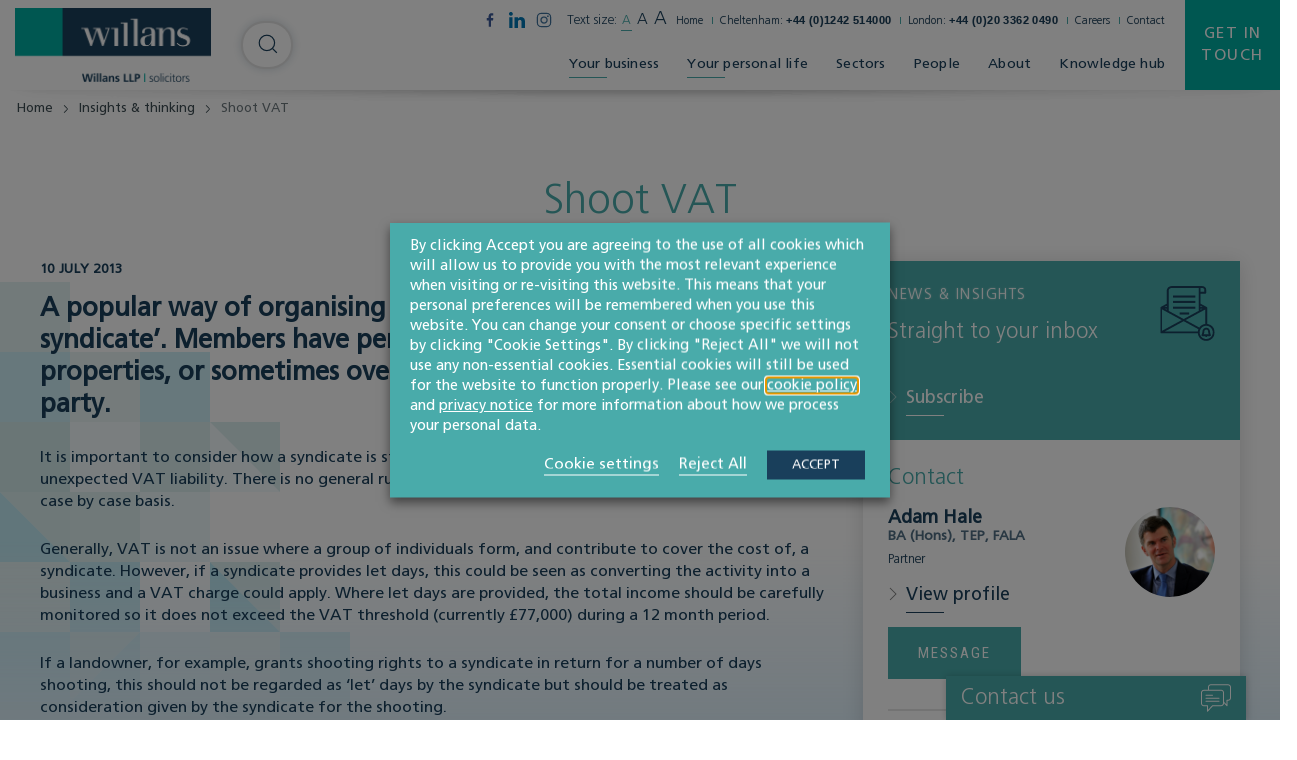

--- FILE ---
content_type: text/html; charset=UTF-8
request_url: https://www.willans.co.uk/knowledge/shoot-vat/
body_size: 27029
content:
<!doctype html>
<html class="uk-height-1-1" lang="en-US" prefix="og: https://ogp.me/ns#">

<head>
	<meta charset="utf-8">
<script type="text/javascript">
/* <![CDATA[ */
var gform;gform||(document.addEventListener("gform_main_scripts_loaded",function(){gform.scriptsLoaded=!0}),document.addEventListener("gform/theme/scripts_loaded",function(){gform.themeScriptsLoaded=!0}),window.addEventListener("DOMContentLoaded",function(){gform.domLoaded=!0}),gform={domLoaded:!1,scriptsLoaded:!1,themeScriptsLoaded:!1,isFormEditor:()=>"function"==typeof InitializeEditor,callIfLoaded:function(o){return!(!gform.domLoaded||!gform.scriptsLoaded||!gform.themeScriptsLoaded&&!gform.isFormEditor()||(gform.isFormEditor()&&console.warn("The use of gform.initializeOnLoaded() is deprecated in the form editor context and will be removed in Gravity Forms 3.1."),o(),0))},initializeOnLoaded:function(o){gform.callIfLoaded(o)||(document.addEventListener("gform_main_scripts_loaded",()=>{gform.scriptsLoaded=!0,gform.callIfLoaded(o)}),document.addEventListener("gform/theme/scripts_loaded",()=>{gform.themeScriptsLoaded=!0,gform.callIfLoaded(o)}),window.addEventListener("DOMContentLoaded",()=>{gform.domLoaded=!0,gform.callIfLoaded(o)}))},hooks:{action:{},filter:{}},addAction:function(o,r,e,t){gform.addHook("action",o,r,e,t)},addFilter:function(o,r,e,t){gform.addHook("filter",o,r,e,t)},doAction:function(o){gform.doHook("action",o,arguments)},applyFilters:function(o){return gform.doHook("filter",o,arguments)},removeAction:function(o,r){gform.removeHook("action",o,r)},removeFilter:function(o,r,e){gform.removeHook("filter",o,r,e)},addHook:function(o,r,e,t,n){null==gform.hooks[o][r]&&(gform.hooks[o][r]=[]);var d=gform.hooks[o][r];null==n&&(n=r+"_"+d.length),gform.hooks[o][r].push({tag:n,callable:e,priority:t=null==t?10:t})},doHook:function(r,o,e){var t;if(e=Array.prototype.slice.call(e,1),null!=gform.hooks[r][o]&&((o=gform.hooks[r][o]).sort(function(o,r){return o.priority-r.priority}),o.forEach(function(o){"function"!=typeof(t=o.callable)&&(t=window[t]),"action"==r?t.apply(null,e):e[0]=t.apply(null,e)})),"filter"==r)return e[0]},removeHook:function(o,r,t,n){var e;null!=gform.hooks[o][r]&&(e=(e=gform.hooks[o][r]).filter(function(o,r,e){return!!(null!=n&&n!=o.tag||null!=t&&t!=o.priority)}),gform.hooks[o][r]=e)}});
/* ]]> */
</script>

	<meta http-equiv="x-ua-compatible" content="ie=edge">
	<meta name="viewport" content="width=device-width, initial-scale=1">
		<style>img:is([sizes="auto" i], [sizes^="auto," i]) { contain-intrinsic-size: 3000px 1500px }</style>
	<link rel='preconnect' href='https://fonts.googleapis.com' >
<link rel='preconnect' href='https://ajax.aspnetcdn.com' >
<link rel='preconnect' href='https://www.google.com' >
<link rel='preconnect' href='https://hello.myfonts.net' >
<link rel='preconnect' href='https://cdn.yoshki.com' >
<link rel='preconnect' href='https://fonts.gstatic.com' >
<link rel='preconnect' href='https://www.google-analytics.com' >
<link rel='preconnect' href='https://www.gstatic.com' >
<link rel='preconnect' href='https://www.reviewsolicitors.co.uk' >
<link rel='preconnect' href='https://www.googletagmanager.com' >

<!-- Search Engine Optimization by Rank Math PRO - https://rankmath.com/ -->
<title>Shoot VAT - Willans</title><link rel="preload" href="https://www.willans.co.uk/app/uploads/2019/06/home-optimized.mp4" as="video">
<meta name="description" content="Read more about Shoot VAT from one of Willans&#039; leading legal experts. For up to date legal news and information, subscribe to the Willans newsletter today!"/>
<meta name="robots" content="follow, index, max-snippet:-1, max-video-preview:-1, max-image-preview:large"/>
<link rel="canonical" href="https://www.willans.co.uk/knowledge/shoot-vat/" />
<meta property="og:locale" content="en_US" />
<meta property="og:type" content="article" />
<meta property="og:title" content="Shoot VAT - Willans" />
<meta property="og:description" content="Read more about Shoot VAT from one of Willans&#039; leading legal experts. For up to date legal news and information, subscribe to the Willans newsletter today!" />
<meta property="og:url" content="https://www.willans.co.uk/knowledge/shoot-vat/" />
<meta property="og:site_name" content="Willans" />
<meta property="article:section" content="Uncategorised - do not use this category" />
<meta property="og:updated_time" content="2019-10-24T09:32:28+00:00" />
<meta property="article:published_time" content="2013-07-10T08:38:26+00:00" />
<meta property="article:modified_time" content="2019-10-24T09:32:28+00:00" />
<meta name="twitter:card" content="summary_large_image" />
<meta name="twitter:title" content="Shoot VAT - Willans" />
<meta name="twitter:description" content="Read more about Shoot VAT from one of Willans&#039; leading legal experts. For up to date legal news and information, subscribe to the Willans newsletter today!" />
<meta name="twitter:label1" content="Written by" />
<meta name="twitter:data1" content="sozo_QXY3483XA" />
<meta name="twitter:label2" content="Time to read" />
<meta name="twitter:data2" content="1 minute" />
<script type="application/ld+json" class="rank-math-schema-pro">{"@context":"https://schema.org","@graph":[{"@type":["Person","Organization"],"@id":"https://www.willans.co.uk/#person","name":"Willans","logo":{"@type":"ImageObject","@id":"https://www.willans.co.uk/#logo","url":"https://www.willans.co.uk/app/uploads/2023/01/Willans-logo-PNG-with-transparent-background.png","contentUrl":"https://www.willans.co.uk/app/uploads/2023/01/Willans-logo-PNG-with-transparent-background.png","caption":"Willans","inLanguage":"en-US","width":"1616","height":"606"},"image":{"@type":"ImageObject","@id":"https://www.willans.co.uk/#logo","url":"https://www.willans.co.uk/app/uploads/2023/01/Willans-logo-PNG-with-transparent-background.png","contentUrl":"https://www.willans.co.uk/app/uploads/2023/01/Willans-logo-PNG-with-transparent-background.png","caption":"Willans","inLanguage":"en-US","width":"1616","height":"606"}},{"@type":"WebSite","@id":"https://www.willans.co.uk/#website","url":"https://www.willans.co.uk","name":"Willans","publisher":{"@id":"https://www.willans.co.uk/#person"},"inLanguage":"en-US"},{"@type":"BreadcrumbList","@id":"https://www.willans.co.uk/knowledge/shoot-vat/#breadcrumb","itemListElement":[{"@type":"ListItem","position":"1","item":{"@id":"https://www.willans.co.uk","name":"Home"}},{"@type":"ListItem","position":"2","item":{"@id":"https://www.willans.co.uk/knowledge/shoot-vat/","name":"Shoot VAT"}}]},{"@type":"WebPage","@id":"https://www.willans.co.uk/knowledge/shoot-vat/#webpage","url":"https://www.willans.co.uk/knowledge/shoot-vat/","name":"Shoot VAT - Willans","datePublished":"2013-07-10T08:38:26+00:00","dateModified":"2019-10-24T09:32:28+00:00","isPartOf":{"@id":"https://www.willans.co.uk/#website"},"inLanguage":"en-US","breadcrumb":{"@id":"https://www.willans.co.uk/knowledge/shoot-vat/#breadcrumb"}},{"@type":"Person","@id":"https://www.willans.co.uk/knowledge/shoot-vat/#author","name":"sozo_QXY3483XA","image":{"@type":"ImageObject","@id":"https://secure.gravatar.com/avatar/21d9c0a1042d4a8ff1d9e4bafea03911006abbd7fe45bf2266c608dc5dedae3a?s=96&amp;d=mm&amp;r=g","url":"https://secure.gravatar.com/avatar/21d9c0a1042d4a8ff1d9e4bafea03911006abbd7fe45bf2266c608dc5dedae3a?s=96&amp;d=mm&amp;r=g","caption":"sozo_QXY3483XA","inLanguage":"en-US"}},{"@type":"BlogPosting","headline":"Shoot VAT - Willans","datePublished":"2013-07-10T08:38:26+00:00","dateModified":"2019-10-24T09:32:28+00:00","author":{"@id":"https://www.willans.co.uk/knowledge/shoot-vat/#author","name":"sozo_QXY3483XA"},"publisher":{"@id":"https://www.willans.co.uk/#person"},"description":"Read more about Shoot VAT from one of Willans&#039; leading legal experts. For up to date legal news and information, subscribe to the Willans newsletter today!","name":"Shoot VAT - Willans","@id":"https://www.willans.co.uk/knowledge/shoot-vat/#richSnippet","isPartOf":{"@id":"https://www.willans.co.uk/knowledge/shoot-vat/#webpage"},"inLanguage":"en-US","mainEntityOfPage":{"@id":"https://www.willans.co.uk/knowledge/shoot-vat/#webpage"}}]}</script>
<!-- /Rank Math WordPress SEO plugin -->

<style id='classic-theme-styles-inline-css' type='text/css'>
/*! This file is auto-generated */
.wp-block-button__link{color:#fff;background-color:#32373c;border-radius:9999px;box-shadow:none;text-decoration:none;padding:calc(.667em + 2px) calc(1.333em + 2px);font-size:1.125em}.wp-block-file__button{background:#32373c;color:#fff;text-decoration:none}
</style>
<link rel='stylesheet' id='app-css' href='https://www.willans.co.uk/app/themes/sozo/public/css/app-lr1azf.css?ver=6.8.3' type='text/css' media='all' />
<link rel='stylesheet' id='cookie-law-info-css' href='https://www.willans.co.uk/app/plugins/webtoffee-gdpr-cookie-consent/public/css/cookie-law-info-public.css?ver=2.6.5' type='text/css' media='all' />
<link rel='stylesheet' id='cookie-law-info-gdpr-css' href='https://www.willans.co.uk/app/plugins/webtoffee-gdpr-cookie-consent/public/css/cookie-law-info-gdpr.css?ver=2.6.5' type='text/css' media='all' />
<style id='cookie-law-info-gdpr-inline-css' type='text/css'>
.cli-modal-content, .cli-tab-content { background-color: #ffffff; }.cli-privacy-content-text, .cli-modal .cli-modal-dialog, .cli-tab-container p, a.cli-privacy-readmore { color: #000000; }.cli-tab-header { background-color: #f2f2f2; }.cli-tab-header, .cli-tab-header a.cli-nav-link,span.cli-necessary-caption,.cli-switch .cli-slider:after { color: #000000; }.cli-switch .cli-slider:before { background-color: #ffffff; }.cli-switch input:checked + .cli-slider:before { background-color: #ffffff; }.cli-switch .cli-slider { background-color: #e3e1e8; }.cli-switch input:checked + .cli-slider { background-color: #28a745; }.cli-modal-close svg { fill: #000000; }.cli-tab-footer .wt-cli-privacy-accept-all-btn { background-color: #00acad; color: #ffffff}.cli-tab-footer .wt-cli-privacy-accept-btn { background-color: #00acad; color: #ffffff}.cli-tab-header a:before{ border-right: 1px solid #000000; border-bottom: 1px solid #000000; }
</style>
<script type="text/javascript" id="cookie-law-info-js-extra">
/* <![CDATA[ */
var Cli_Data = {"nn_cookie_ids":["_cfuvid","rc::a","rc::c","csrftoken","YSC","VISITOR_INFO1_LIVE","VISITOR_PRIVACY_METADATA","_s","yt-remote-device-id","ytidb::LAST_RESULT_ENTRY_KEY","yt-player-headers-readable","yt-remote-connected-devices","yt-remote-session-app","yt-remote-cast-installed","yt-remote-session-name","yt-remote-fast-check-period","SESSION","debug","viewed_cookie_policy","CookieLawInfoConsent","JSESSIONID","vuid","_ga","_gid","__cf_bm","mgref","_gat","G"],"non_necessary_cookies":{"necessary":["_cfuvid","rc::a","rc::c","csrftoken","viewed_cookie_policy","CookieLawInfoConsent","cookielawinfo-checkbox-necessary","cookielawinfo-checkbox-functional","cookielawinfo-checkbox-performance","cookielawinfo-checkbox-analytics","cookielawinfo-checkbox-advertisement","cookielawinfo-checkbox-others","JSESSIONID"],"functional":["yt-remote-device-id","ytidb::LAST_RESULT_ENTRY_KEY","yt-player-headers-readable","yt-remote-connected-devices","yt-remote-session-app","yt-remote-cast-installed","yt-remote-session-name","yt-remote-fast-check-period","__cf_bm","mgref"],"analytics":["_s","vuid","_ga","_gid","_gat","G"],"advertisement":["YSC","VISITOR_INFO1_LIVE","VISITOR_PRIVACY_METADATA"],"others":["SESSION","debug"]},"cookielist":{"necessary":{"id":118,"status":true,"priority":0,"title":"Necessary","strict":true,"default_state":true,"ccpa_optout":false,"loadonstart":false},"functional":{"id":120,"status":true,"priority":5,"title":"Functional","strict":false,"default_state":true,"ccpa_optout":false,"loadonstart":false},"performance":{"id":121,"status":true,"priority":4,"title":"Performance","strict":false,"default_state":false,"ccpa_optout":false,"loadonstart":false},"analytics":{"id":122,"status":true,"priority":3,"title":"Analytics","strict":false,"default_state":false,"ccpa_optout":false,"loadonstart":false},"advertisement":{"id":123,"status":true,"priority":2,"title":"Advertisement","strict":false,"default_state":false,"ccpa_optout":false,"loadonstart":false},"others":{"id":124,"status":true,"priority":1,"title":"Others","strict":false,"default_state":false,"ccpa_optout":false,"loadonstart":false}},"ajax_url":"https:\/\/www.willans.co.uk\/wp\/wp-admin\/admin-ajax.php","current_lang":"en","security":"53edd08b5e","eu_countries":["GB"],"geoIP":"disabled","use_custom_geolocation_api":"","custom_geolocation_api":"https:\/\/geoip.cookieyes.com\/geoip\/checker\/result.php","consentVersion":"1","strictlyEnabled":["necessary","obligatoire"],"cookieDomain":"","privacy_length":"250","ccpaEnabled":"","ccpaRegionBased":"","ccpaBarEnabled":"","ccpaType":"gdpr","triggerDomRefresh":"","secure_cookies":""};
var log_object = {"ajax_url":"https:\/\/www.willans.co.uk\/wp\/wp-admin\/admin-ajax.php"};
/* ]]> */
</script>
<script type="text/javascript" src="https://www.willans.co.uk/app/plugins/webtoffee-gdpr-cookie-consent/public/js/cookie-law-info-public.js?ver=2.6.5" id="cookie-law-info-js" defer></script>
		<script>
			const redact_ad_data = false;
			let wt_cli_ad_storage, wt_cli_analytics_storage, wt_cli_functionality_storage, wt_cli_waiting_period;
			let wt_url_passthrough = true;
			let wt_cli_bypass = 0;
			// Set values for wt_cli_advertisement_category, wt_cli_analytics_category, wt_cli_functional_category
			let wt_cli_advertisement_category = 'advertisement';
			let wt_cli_analytics_category = 'analytics';
			let wt_cli_functional_category = 'functional';

			window.dataLayer = window.dataLayer || [];
			//Set default state 
			update_default_state(wt_cli_advertisement_category, wt_cli_analytics_category, wt_cli_functional_category);

			function update_default_state(wt_cli_advertisement_category, wt_cli_analytics_category, wt_cli_functional_category) {
				let wt_cookie_policy_val = getCookie(`viewed_cookie_policy`, true);
				let wt_analytics_cookie_val = getCookie(`cookielawinfo-checkbox-${wt_cli_analytics_category}`);
				let wt_advertisement_cookie_val = getCookie(`cookielawinfo-checkbox-${wt_cli_advertisement_category}`);
				let wt_functional_cookie_val = getCookie(`cookielawinfo-checkbox-${wt_cli_functional_category}`);
				wt_cli_ad_storage = (wt_advertisement_cookie_val === 'yes' && wt_cookie_policy_val) ? 'granted' : 'denied';
				wt_cli_analytics_storage = (wt_analytics_cookie_val === 'yes' && wt_cookie_policy_val) ? 'granted' : 'denied';
				wt_cli_functionality_storage = (wt_functional_cookie_val === 'yes' && wt_cookie_policy_val) ? 'granted' : 'denied';
				wt_cli_waiting_period = 500;
				//Support for cookie scanner
				if (wt_cli_bypass) {
					wt_cli_ad_storage = wt_cli_analytics_storage = wt_cli_functionality_storage = 'granted';
					wt_cli_waiting_period = 100;
				}
				gtag("consent", "default", {
					ad_storage: "denied",
					ad_user_data: "denied",
					ad_personalization: "denied",
					analytics_storage: "denied",
					functionality_storage: "denied",
					personalization_storage: "denied",
					security_storage: "granted",
					wait_for_update: wt_cli_waiting_period,
				});
			}

			function gtag() {
				dataLayer.push(arguments);
			}
			gtag("set", "developer_id.dZDk4Nz", true);
			gtag("set", "ads_data_redaction", true);
			gtag("set", "url_passthrough", wt_url_passthrough);

			//Check whether already given consent 
			let wt_viewed_cookie_policy = getCookie(`viewed_cookie_policy`, true);
			if(wt_viewed_cookie_policy) {
				checkConsentInitialized();
			}
			// Check if banner is hidden and initialize consent
			document.addEventListener("cliBannerVisibility", function(event) {
				if (event.detail.visible === false) {
					checkConsentInitialized();
				}
			});
			document.addEventListener("cli_consent_update", function() {
				checkConsentInitialized();
			});
			function checkConsentInitialized() {
				// Define a variable to store the retry interval
				const retryInterval = 100; // milliseconds

				function tryToUpdateConsent() {
					// Check if CLI.consent is not loaded yet
					if (typeof CLI === 'undefined' || Object.keys(CLI.consent).length === 0) {
						// If not loaded, wait for the retry interval and retry
						setTimeout(tryToUpdateConsent, retryInterval);
						return;
					}
					// If CLI.consent is loaded, proceed with updating consent status
					setTimeout(update_consent_status, 500); // Delaying the function call for 0.5 seconds
				}

				// Start the initial attempt to update consent
				tryToUpdateConsent();
			}

			function update_consent_status() {
				// Your logic for accepting cookie consent
				wt_cli_ad_storage = 'denied';
				wt_cli_analytics_storage = 'denied';
				wt_cli_functionality_storage = 'denied';
				if (CLI.consent[wt_cli_advertisement_category] == true) {
					wt_cli_ad_storage = 'granted';
				}
				if (CLI.consent[wt_cli_analytics_category] == true) {
					wt_cli_analytics_storage = 'granted';
				}
				if (CLI.consent[wt_cli_functional_category] == true) {
					wt_cli_functionality_storage = 'granted';
				}
				// Access cliBlocker.cliShowBar value
				let isBannerDisabled = cliBlocker.cliShowBar;
				//Support for cookie scanner
				if (wt_cli_bypass || !isBannerDisabled) {
					wt_cli_ad_storage = wt_cli_analytics_storage = wt_cli_functionality_storage = 'granted';
					wt_cli_waiting_period = 100;
				}
				gtag('consent', 'update', {
					'ad_storage': wt_cli_ad_storage,
					'ad_user_data': wt_cli_ad_storage,
					'ad_personalization': wt_cli_ad_storage,
					'analytics_storage': wt_cli_analytics_storage,
					'functionality_storage': wt_cli_functionality_storage,
					'personalization_storage': wt_cli_functionality_storage,
					'security_storage': "granted",
				});
				set_ads_data_redaction();
			}

			function set_ads_data_redaction() {
				if (redact_ad_data && wt_cli_ad_storage == 'denied') {
					gtag('set', 'ads_data_redaction', true);
				}
			}

			function getCookie(name, force = false) {
				const value = "; " + document.cookie;
				const parts = value.split("; " + name + "=");
				if (parts.length === 2) {
					return parts.pop().split(";").shift();
				}
				return force ? false : 'no'; // Return 'false' if cookie doesn't exist and force is true
			}
		</script>
	<meta name="tec-api-version" content="v1"><meta name="tec-api-origin" content="https://www.willans.co.uk"><link rel="alternate" href="https://www.willans.co.uk/wp-json/tribe/events/v1/" /><script type="text/plain" data-cli-class="cli-blocker-script" data-cli-label="Google Tag Manager"  data-cli-script-type="analytics" data-cli-block="true" data-cli-block-if-ccpa-optout="false" data-cli-element-position="head" id="google_gtagjs" src="https://www.googletagmanager.com/gtag/js?id=G-GXSCGJDD9F" async="async"></script>
<script type="text/javascript" id="google_gtagjs-inline">
/* <![CDATA[ */
window.dataLayer = window.dataLayer || [];function gtag(){dataLayer.push(arguments);}gtag('js', new Date());gtag('config', 'G-GXSCGJDD9F', {} );
/* ]]> */
</script>
	<link rel="apple-touch-icon" sizes="180x180" href="/apple-touch-icon.png">
	<link rel="icon" type="image/png" sizes="32x32" href="/favicon-32x32.png">
	<link rel="icon" type="image/png" sizes="16x16" href="/favicon-16x16.png">
	<link rel="manifest" href="/site.webmanifest">
	<link rel="mask-icon" href="/safari-pinned-tab.svg" color="#4a90e2">
	<meta name="msapplication-TileColor" content="#ffffff">
	<meta name="theme-color" content="#ffffff">

	<link href="https://fonts.googleapis.com/css?family=Roboto+Condensed:400&display=swap" rel="stylesheet">

	<script type="text/javascript">
		var customPath = "/app/themes/sozo";
	</script>
	<script type="text/javascript" src="https://www.willans.co.uk/app/themes/sozo/webfonts/webfonts.js" defer></script>

						<script type="text/plain" data-cli-class="cli-blocker-script" data-cli-label="Google Tag Manager"  data-cli-script-type="analytics" data-cli-block="true" data-cli-block-if-ccpa-optout="false" data-cli-element-position="head">
				(function(w, d, s, l, i) {
					w[l] = w[l] || [];
					w[l].push({
						'gtm.start': new Date().getTime(),
						event: 'gtm.js'
					});
					var f = d.getElementsByTagName(s)[0],
						j = d.createElement(s),
						dl = l != 'dataLayer' ? '&l=' + l : '';
					j.async = true;
					j.src =
						'https://www.googletagmanager.com/gtm.js?id=' + i + dl;
					f.parentNode.insertBefore(j, f);
				})(window, document, 'script', 'dataLayer', 'GTM-KMKGPKN');
			</script>
			
	<script type="application/ld+json">
{
  "@context": "http://schema.org",
  "@type": "Organization",
  "@id":  "https://www.willans.co.uk",
  "url": "https://www.willans.co.uk",
  "logo": "https://www.willans.co.uk/app/themes/sozo/public/images/svg_icons/logo.svg",
  "location": {
    "@type": "Place",
    "address": {
      "@type": "PostalAddress",
      "addressLocality": "Cheltenham",
      "addressRegion": "Gloucestershire ",
      "postalCode": "GL50 1QZ",
      "streetAddress": "34 Imperial Square"
    },
    "name": "Willans"
  },
  "name": "Willans LLP"
}
</script>		<script type="application/ld+json">
{
  "@context": "http://schema.org",
  "@type": "BlogPosting",
  "mainEntityOfPage":{
    "@type":"WebPage",
    "@id":"https://www.willans.co.uk/knowledge/shoot-vat/"
  },
  "headline": "Shoot VAT",
  "image": {
    "@type": "ImageObject",
    "url": "{img_url}",
    "height": "{img_height}",
    "width": "{img_width}"
  },
  "datePublished": "2013-07-10T08:38:26+00:00",
  "dateModified": "2019-10-24T09:32:28+00:00",
  "author": {
    "@type": "Person",
    "name": "sozo_QXY3483XA"
  },
  "publisher": {
    "@type": "Organization",
    "name": "Willans LLP",
    "logo": {
      "@type": "ImageObject",
      "url": "https://www.willans.co.uk/app/themes/sozo/public/images/svg_icons/logo.svg",
      "width": "",
      "height": ""
    }
  },
  "description": ""
}
</script>	</head>

<body class="wp-singular post-template-default single single-post postid-1608 single-format-standard wp-theme-sozo tribe-no-js page-template-sozo-tonik-starter-theme">
<div style="display: none;" class="browser-warning uk-text-center uk-padding-small" id="browser-warning">
	<p class="uk-margin-remove">
		You are using an <strong>outdated</strong> browser. Please <a href="http://browsehappy.com/">upgrade your browser</a> to improve your experience
	</p>
</div>


<div id="offcanvas" uk-offcanvas="overlay: true; mode: push; flip: true">
	<div class="uk-offcanvas-bar">

		<span class="uk-offcanvas-close uk-text-7">
			<span uk-icon="icon: chevron-left; ratio: 0.5" class="uk-margin-xsmall-right"></span> Back
		</span>

		<div>
			<ul class="uk-list js-offcanvas-menu uk-list-chevrons uk-margin-top">
								<li>
					<a href="https://www.willans.co.uk/help-for-every-stage-of-business/" >Your business</a>
											<span class="uk-float-right" uk-toggle="target: #drop-1;  animation: uk-animation-slide-top-small"><span uk-icon="icon: chevron-down; ratio: 0.5;"></span></span>
						<div id="drop-1" hidden>
						    <ul class="uk-list uk-list-submenu uk-margin-remove">
												<li><a href="https://www.willans.co.uk/service/corporate/">Corporate</a>
															<span class="uk-float-right" uk-toggle="target: #drop-2;  animation: uk-animation-slide-top-small"><span uk-icon="icon: chevron-down; ratio: 0.5;"></span></span>
								<div id="drop-2" hidden>
								    <ul class="uk-list uk-list-submenu uk-margin-remove">
																				<li>
																						<a href="https://www.willans.co.uk/service/corporate/business-funding-investments/">Business funding &amp; investments</a>
																					</li>
																															<li>
																						<a href="https://www.willans.co.uk/service/corporate/joint-ventures-business-ownership-agreements/">Joint ventures &amp; business ownership agreements</a>
																					</li>
																															<li>
																						<a href="https://www.willans.co.uk/service/corporate/business-exit-succession-planning/">Business exit &amp; succession planning</a>
																					</li>
																															<li>
																						<a href="https://www.willans.co.uk/service/corporate/business-reorganisations/">Business reorganisations</a>
																					</li>
																															<li>
																						<a href="https://www.willans.co.uk/service/corporate/company-law-advice/">Company law advice</a>
																					</li>
																															<li>
																						<a href="https://www.willans.co.uk/service/corporate/sales-mergers-acquisitions/">Sales, mergers &amp; acquisitions</a>
																					</li>
																															<li>
																						<a href="https://www.willans.co.uk/service/corporate/starting-a-business/">Starting a business</a>
																					</li>
																														</ul>
								</div>
													</li>
												<li><a href="https://www.willans.co.uk/service/commercial/">Commercial</a>
															<span class="uk-float-right" uk-toggle="target: #drop-3;  animation: uk-animation-slide-top-small"><span uk-icon="icon: chevron-down; ratio: 0.5;"></span></span>
								<div id="drop-3" hidden>
								    <ul class="uk-list uk-list-submenu uk-margin-remove">
																				<li>
																						<a href="https://www.willans.co.uk/service/commercial/fixed-price-support/">Fixed-price support</a>
																					</li>
																															<li>
																						<a href="https://www.willans.co.uk/service/commercial/intellectual-property/">Intellectual property & protection</a>
																					</li>
																															<li>
																						<a href="https://www.willans.co.uk/service/commercial/gdpr-data-protection/">GDPR &amp; data protection</a>
																					</li>
																															<li>
																						<a href="https://www.willans.co.uk/service/commercial/contracts-agreements/">Business contracts &amp; agreements</a>
																					</li>
																														</ul>
								</div>
													</li>
												<li><a href="https://www.willans.co.uk/service/real-estate/">Real estate</a>
															<span class="uk-float-right" uk-toggle="target: #drop-4;  animation: uk-animation-slide-top-small"><span uk-icon="icon: chevron-down; ratio: 0.5;"></span></span>
								<div id="drop-4" hidden>
								    <ul class="uk-list uk-list-submenu uk-margin-remove">
																				<li>
																						<a href="https://www.willans.co.uk/service/real-estate/construction/">Construction law</a>
																					</li>
																															<li>
																						<a href="https://www.willans.co.uk/service/real-estate/land-development/">Land development</a>
																					</li>
																															<li>
																						<a href="https://www.willans.co.uk/service/real-estate/sales-acquisitions/">Sales &amp; acquisitions</a>
																					</li>
																															<li>
																						<a href="https://www.willans.co.uk/service/real-estate/leases/">Leases</a>
																					</li>
																															<li>
																						<a href="https://www.willans.co.uk/service/real-estate/finance/">Property finance</a>
																					</li>
																															<li>
																						<a href="https://www.willans.co.uk/service/litigation-dispute-resolution/property-litigation/">Property litigation</a>
																					</li>
																															<li>
																						<a href="https://www.willans.co.uk/service/agriculture-rural-affairs/">Agriculture &amp; rural affairs</a>
																					</li>
																														</ul>
								</div>
													</li>
												<li><a href="https://www.willans.co.uk/service/agriculture-land-development/">Agriculture, land & development</a>
															<span class="uk-float-right" uk-toggle="target: #drop-5;  animation: uk-animation-slide-top-small"><span uk-icon="icon: chevron-down; ratio: 0.5;"></span></span>
								<div id="drop-5" hidden>
								    <ul class="uk-list uk-list-submenu uk-margin-remove">
																				<li>
																						<a href="https://www.willans.co.uk/sector/land-development/">Land & development</a>
																					</li>
																															<li>
																						<a href="https://www.willans.co.uk/sector/farming-rural-affairs/">Farming &amp; rural affairs</a>
																					</li>
																															<li>
																						<a href="https://www.willans.co.uk/service/agriculture-rural-affairs/agricultural-tenancies/">Agricultural tenancies</a>
																					</li>
																															<li>
																						<a href="https://www.willans.co.uk/service/agriculture-rural-affairs/farm-sales-purchases/">Sales &amp; purchases</a>
																					</li>
																															<li>
																						<a href="https://www.willans.co.uk/service/agriculture-rural-affairs/partnerships-structures/">Partnerships &amp; business structures</a>
																					</li>
																															<li>
																						<a href="https://www.willans.co.uk/sector/energy/">Renewable energy</a>
																					</li>
																														</ul>
								</div>
													</li>
												<li><a href="https://www.willans.co.uk/service/employment-business-immigration/">Employment &amp; business immigration</a>
															<span class="uk-float-right" uk-toggle="target: #drop-6;  animation: uk-animation-slide-top-small"><span uk-icon="icon: chevron-down; ratio: 0.5;"></span></span>
								<div id="drop-6" hidden>
								    <ul class="uk-list uk-list-submenu uk-margin-remove">
																				<li>
																						<a href="https://www.willans.co.uk/service/employment-business-immigration/employment-disputes/">Employment disputes</a>
																					</li>
																															<li>
																						<a href="https://www.willans.co.uk/service/employment-business-immigration/difficult-employees/">Difficult employees</a>
																					</li>
																															<li>
																						<a href="https://www.willans.co.uk/service/employment-business-immigration/redundancies-transfers/">Redundancies &amp; transfers</a>
																					</li>
																															<li>
																						<a href="https://www.willans.co.uk/service/employment-business-immigration/business-immigration-solicitors/">Business immigration</a>
																					</li>
																															<li>
																						<a href="https://www.willans.co.uk/service/employment-business-immigration/fixed-fee-legal-support-for-employers/">Fixed fee legal support</a>
																					</li>
																															<li>
																						<a href="https://www.willans.co.uk/service/employment-business-immigration/training-solutions/">Training solutions</a>
																					</li>
																															<li>
																						<a href="https://www.willans.co.uk/service/employment-business-immigration/hr-support/">HR support</a>
																					</li>
																														</ul>
								</div>
													</li>
												<li><a href="https://www.willans.co.uk/service/litigation-dispute-resolution/">Litigation &amp; dispute resolution</a>
															<span class="uk-float-right" uk-toggle="target: #drop-7;  animation: uk-animation-slide-top-small"><span uk-icon="icon: chevron-down; ratio: 0.5;"></span></span>
								<div id="drop-7" hidden>
								    <ul class="uk-list uk-list-submenu uk-margin-remove">
																				<li>
																						<a href="https://www.willans.co.uk/service/litigation-dispute-resolution/contractual-disputes/">Contractual disputes</a>
																					</li>
																															<li>
																						<a href="https://www.willans.co.uk/service/litigation-dispute-resolution/debt-recovery/">Debt recovery</a>
																					</li>
																															<li>
																						<a href="https://www.willans.co.uk/service/litigation-dispute-resolution/intellectual-property-disputes/">Intellectual property disputes</a>
																					</li>
																															<li>
																						<a href="https://www.willans.co.uk/service/litigation-dispute-resolution/mediation/">Mediation</a>
																					</li>
																															<li>
																						<a href="https://www.willans.co.uk/service/litigation-dispute-resolution/shareholder-disputes-solicitors/">Director, partnership & shareholder disputes</a>
																					</li>
																															<li>
																						<a href="https://www.willans.co.uk/service/litigation-dispute-resolution/professional-negligence/">Professional negligence</a>
																					</li>
																															<li>
																						<a href="https://www.willans.co.uk/service/litigation-dispute-resolution/property-litigation/">Property litigation</a>
																					</li>
																															<li>
																						<a href="https://www.willans.co.uk/service/litigation-dispute-resolution/classic-cars/">Classic car disputes</a>
																					</li>
																														</ul>
								</div>
													</li>
												<li><a href="https://www.willans.co.uk/service/global/">Global companies doing business in the UK</a>
															<span class="uk-float-right" uk-toggle="target: #drop-8;  animation: uk-animation-slide-top-small"><span uk-icon="icon: chevron-down; ratio: 0.5;"></span></span>
								<div id="drop-8" hidden>
								    <ul class="uk-list uk-list-submenu uk-margin-remove">
																				<li>
																						<a href="https://www.willans.co.uk/service/global/business-structures/">Business structures</a>
																					</li>
																															<li>
																						<a href="https://www.willans.co.uk/service/global/commercial-issues/">Commercial issues</a>
																					</li>
																															<li>
																						<a href="https://www.willans.co.uk/service/global/business-immigration-advice/">Business immigration advice</a>
																					</li>
																															<li>
																						<a href="https://www.willans.co.uk/service/global/gdpr/">Data protection &amp; GDPR</a>
																					</li>
																															<li>
																						<a href="https://www.willans.co.uk/service/global/business-premises/">Business premises</a>
																					</li>
																														</ul>
								</div>
													</li>
												<li><a href="https://www.willans.co.uk/help-for-every-stage-of-business/">Help for every stage of business</a>
													</li>
													</ul>
						</div>
									</li>
								<li>
					<a href="https://www.willans.co.uk/help-for-every-stage-of-life/" >Your personal life</a>
											<span class="uk-float-right" uk-toggle="target: #drop-9;  animation: uk-animation-slide-top-small"><span uk-icon="icon: chevron-down; ratio: 0.5;"></span></span>
						<div id="drop-9" hidden>
						    <ul class="uk-list uk-list-submenu uk-margin-remove">
												<li><a href="https://www.willans.co.uk/service/family-relationships-and-divorce/">Family, relationships &amp; divorce</a>
															<span class="uk-float-right" uk-toggle="target: #drop-10;  animation: uk-animation-slide-top-small"><span uk-icon="icon: chevron-down; ratio: 0.5;"></span></span>
								<div id="drop-10" hidden>
								    <ul class="uk-list uk-list-submenu uk-margin-remove">
																				<li>
																						<span class="uk-text-faded">Starting a relationship</span>
																					</li>
																			    		<ul class="uk-list uk-margin-remove-bottom uk-margin-xsmall-top">
																								<li><a href="https://www.willans.co.uk/service/family-relationships-and-divorce/starting-a-relationship/pre-nups/">Prenuptial agreements</a></li>
																								<li><a href="https://www.willans.co.uk/service/family-relationships-and-divorce/starting-a-relationship/cohabitation-agreements/">Cohabitation agreements</a></li>
																				    		</ul>
																															<li>
																						<span class="uk-text-faded">Ending a relationship</span>
																					</li>
																			    		<ul class="uk-list uk-margin-remove-bottom uk-margin-xsmall-top">
																								<li><a href="https://www.willans.co.uk/service/family-relationships-and-divorce/ending-a-relationship/divorce-or-separation/">Divorce or separation</a></li>
																								<li><a href="https://www.willans.co.uk/service/family-relationships-and-divorce/ending-a-relationship/financial-issues-agreements/">Financial issues &amp; agreements</a></li>
																								<li><a href="https://www.willans.co.uk/service/family-relationships-and-divorce/ending-a-relationship/children/">Children</a></li>
																				    		</ul>
																														</ul>
								</div>
													</li>
												<li><a href="https://www.willans.co.uk/service/property/">Property</a>
															<span class="uk-float-right" uk-toggle="target: #drop-11;  animation: uk-animation-slide-top-small"><span uk-icon="icon: chevron-down; ratio: 0.5;"></span></span>
								<div id="drop-11" hidden>
								    <ul class="uk-list uk-list-submenu uk-margin-remove">
																				<li>
																						<a href="https://www.willans.co.uk/service/property/transferring-a-share-of-your-property/">Transferring a share of your property</a>
																					</li>
																															<li>
																						<a href="https://www.willans.co.uk/service/property/freeholds-lease-extensions/">Freeholds &amp; lease extensions</a>
																					</li>
																															<li>
																						<a href="https://www.willans.co.uk/service/property/country-houses-farms-estates/">Country houses, farms &amp; estates</a>
																					</li>
																															<li>
																						<a href="https://www.willans.co.uk/service/property/buying-selling/">Buying &amp; selling</a>
																					</li>
																															<li>
																						<a href="https://www.willans.co.uk/service/property/buy-to-let/">Buy to let</a>
																					</li>
																															<li>
																						<a href="https://www.willans.co.uk/service/disputes/property-disputes/">Property disputes</a>
																					</li>
																														</ul>
								</div>
													</li>
												<li><a href="https://www.willans.co.uk/service/wills-trusts-probate/">Wills, trusts &amp; probate</a>
															<span class="uk-float-right" uk-toggle="target: #drop-12;  animation: uk-animation-slide-top-small"><span uk-icon="icon: chevron-down; ratio: 0.5;"></span></span>
								<div id="drop-12" hidden>
								    <ul class="uk-list uk-list-submenu uk-margin-remove">
																				<li>
																						<a href="https://www.willans.co.uk/service/wills-trusts-probate/wills/">Creating a will</a>
																					</li>
																															<li>
																						<a href="https://www.willans.co.uk/service/wills-trusts-probate/powers-of-attorney/">Powers of attorney</a>
																					</li>
																															<li>
																						<a href="https://www.willans.co.uk/service/wills-trusts-probate/probate/">Probate</a>
																					</li>
																															<li>
																						<a href="https://www.willans.co.uk/service/wills-trusts-probate/court-of-protection/">Court of Protection & deputyship</a>
																					</li>
																															<li>
																						<a href="https://www.willans.co.uk/service/wills-trusts-probate/asset-protection-trusts/">Asset protection &amp; trusts</a>
																					</li>
																															<li>
																						<a href="https://www.willans.co.uk/service/wills-trusts-probate/protecting-business-interests/">Protecting your business interests</a>
																					</li>
																															<li>
																						<a href="https://www.willans.co.uk/service/wills-trusts-probate/elderly-vulnerable/">Elderly &amp; vulnerable people</a>
																					</li>
																															<li>
																						<a href="https://www.willans.co.uk/service/disputes/inheritance-disputes/">Inheritance &amp; trust disputes</a>
																					</li>
																														</ul>
								</div>
													</li>
												<li><a href="https://www.willans.co.uk/service/disputes/">Disputes</a>
															<span class="uk-float-right" uk-toggle="target: #drop-13;  animation: uk-animation-slide-top-small"><span uk-icon="icon: chevron-down; ratio: 0.5;"></span></span>
								<div id="drop-13" hidden>
								    <ul class="uk-list uk-list-submenu uk-margin-remove">
																				<li>
																						<a href="https://www.willans.co.uk/service/disputes/landlord-and-tenant-disputes/">Landlord and tenant disputes</a>
																					</li>
																															<li>
																						<a href="https://www.willans.co.uk/service/disputes/debt-recovery-private/">Recovering debt</a>
																					</li>
																															<li>
																						<a href="https://www.willans.co.uk/service/disputes/property-disputes/">Property disputes</a>
																					</li>
																															<li>
																						<a href="https://www.willans.co.uk/service/disputes/inheritance-disputes/">Inheritance &amp; trust disputes</a>
																					</li>
																															<li>
																						<a href="https://www.willans.co.uk/service/disputes/negligence-contract-disputes/">Negligence &amp; contract disputes</a>
																					</li>
																															<li>
																						<a href="https://www.willans.co.uk/service/litigation-dispute-resolution/shareholder-disputes-solicitors/">Director, partnership & shareholder disputes</a>
																					</li>
																															<li>
																						<a href="https://www.willans.co.uk/service/litigation-dispute-resolution/classic-cars/">Classic car disputes</a>
																					</li>
																															<li>
																						<a href="https://www.willans.co.uk/service/disputes/landlord-and-tenant-disputes/">Landlord and tenant disputes</a>
																					</li>
																														</ul>
								</div>
													</li>
												<li><a href="https://www.willans.co.uk/service/employment/">Employment</a>
															<span class="uk-float-right" uk-toggle="target: #drop-14;  animation: uk-animation-slide-top-small"><span uk-icon="icon: chevron-down; ratio: 0.5;"></span></span>
								<div id="drop-14" hidden>
								    <ul class="uk-list uk-list-submenu uk-margin-remove">
																				<li>
																						<a href="https://www.willans.co.uk/service/employment/senior-executive-severance-or-redundancy/">Senior executive severance or redundancy</a>
																					</li>
																															<li>
																						<a href="https://www.willans.co.uk/service/employment/disputes-tribunals/">Disputes &amp; tribunals</a>
																					</li>
																															<li>
																						<a href="https://www.willans.co.uk/service/litigation-dispute-resolution/shareholder-disputes-solicitors/">Director, partnership & shareholder disputes</a>
																					</li>
																														</ul>
								</div>
													</li>
												<li><a href="https://www.willans.co.uk/help-for-every-stage-of-life/">Help for every stage of life</a>
													</li>
													</ul>
						</div>
									</li>
								<li>
					<a href="https://www.willans.co.uk/sectors/" >Sectors</a>
											<span class="uk-float-right" uk-toggle="target: #drop-15;  animation: uk-animation-slide-top-small"><span uk-icon="icon: chevron-down; ratio: 0.5;"></span></span>
						<div id="drop-15" hidden>
						    <ul class="uk-list uk-list-submenu uk-margin-remove">
												<li><a href="https://www.willans.co.uk/sector/charities-and-nfps/">Charities &amp; not-for-profit organisations</a>
													</li>
												<li><a href="https://www.willans.co.uk/sector/hospitality-leisure/">Hospitality &amp; leisure</a>
													</li>
												<li><a href="https://www.willans.co.uk/sector/manufacturing-engineering/">Manufacturing &amp; engineering</a>
													</li>
												<li><a href="https://www.willans.co.uk/sector/professional-practices/">Professional practices</a>
													</li>
												<li><a href="https://www.willans.co.uk/sector/energy/">Renewable energy</a>
													</li>
												<li><a href="https://www.willans.co.uk/sector/retail/">Retail</a>
													</li>
												<li><a href="https://www.willans.co.uk/sector/sports-media/">Sports & media</a>
													</li>
												<li><a href="https://www.willans.co.uk/sector/technology/">Technology</a>
													</li>
												<li><a href="https://www.willans.co.uk/sector/land-development/">Land & development</a>
													</li>
												<li><a href="https://www.willans.co.uk/sector/farming-rural-affairs/">Farming &amp; rural affairs</a>
													</li>
													</ul>
						</div>
									</li>
								<li>
					<a href="https://www.willans.co.uk/people/" >People</a>
									</li>
								<li>
					<a href="https://www.willans.co.uk/about/" >About</a>
											<span class="uk-float-right" uk-toggle="target: #drop-16;  animation: uk-animation-slide-top-small"><span uk-icon="icon: chevron-down; ratio: 0.5;"></span></span>
						<div id="drop-16" hidden>
						    <ul class="uk-list uk-list-submenu uk-margin-remove">
												<li><a href="https://www.willans.co.uk/about/">Why Willans</a>
													</li>
												<li><a href="https://www.willans.co.uk/history/">History</a>
													</li>
												<li><a href="https://www.willans.co.uk/locations/">Locations</a>
															<span class="uk-float-right" uk-toggle="target: #drop-17;  animation: uk-animation-slide-top-small"><span uk-icon="icon: chevron-down; ratio: 0.5;"></span></span>
								<div id="drop-17" hidden>
								    <ul class="uk-list uk-list-submenu uk-margin-remove">
																				<li>
																						<a href="https://www.willans.co.uk/location/cheltenham/">Cheltenham head office</a>
																					</li>
																														</ul>
								</div>
													</li>
												<li><a href="https://www.willans.co.uk/legal-regulatory-info/">Legal &amp; regulatory info</a>
													</li>
												<li><a href="https://www.willans.co.uk/charity-and-community/">Charity & community</a>
													</li>
												<li><a href="https://www.willans.co.uk/case-studies/">Case studies</a>
													</li>
												<li><a href="https://www.willans.co.uk/our-fees/">Our fees</a>
															<span class="uk-float-right" uk-toggle="target: #drop-18;  animation: uk-animation-slide-top-small"><span uk-icon="icon: chevron-down; ratio: 0.5;"></span></span>
								<div id="drop-18" hidden>
								    <ul class="uk-list uk-list-submenu uk-margin-remove">
																				<li>
																						<a href="https://www.willans.co.uk/our-fees/residential-purchases-sales/">Residential purchases & sales</a>
																					</li>
																															<li>
																						<a href="https://www.willans.co.uk/our-fees/probate/">Probate</a>
																					</li>
																															<li>
																						<a href="https://www.willans.co.uk/our-fees/employment-tribunals/">Employment tribunals</a>
																					</li>
																															<li>
																						<a href="https://www.willans.co.uk/our-fees/fees-debt-recovery/">Debt recovery</a>
																					</li>
																														</ul>
								</div>
													</li>
													</ul>
						</div>
									</li>
								<li>
					<a href="https://www.willans.co.uk/knowledge/" >Knowledge hub</a>
											<span class="uk-float-right" uk-toggle="target: #drop-19;  animation: uk-animation-slide-top-small"><span uk-icon="icon: chevron-down; ratio: 0.5;"></span></span>
						<div id="drop-19" hidden>
						    <ul class="uk-list uk-list-submenu uk-margin-remove">
												<li><a href="https://www.willans.co.uk/knowledge/">Knowledge hub</a>
													</li>
												<li><a href="https://www.willans.co.uk/insight/">Insights &amp; thinking</a>
													</li>
												<li><a href="https://www.willans.co.uk/events/">Events &amp; training</a>
													</li>
												<li><a href="https://www.willans.co.uk/webinars/">Webinars on catch-up</a>
													</li>
												<li><a href="https://www.willans.co.uk/guides/">Resources</a>
															<span class="uk-float-right" uk-toggle="target: #drop-20;  animation: uk-animation-slide-top-small"><span uk-icon="icon: chevron-down; ratio: 0.5;"></span></span>
								<div id="drop-20" hidden>
								    <ul class="uk-list uk-list-submenu uk-margin-remove">
																				<li>
																						<a href="https://www.willans.co.uk/guides/your-life-law-newsletter/">Your Life & the Law</a>
																					</li>
																															<li>
																						<a href="https://www.willans.co.uk/guides/employment-law-dispatches/">Employment Law Dispatches</a>
																					</li>
																															<li>
																						<a href="https://www.willans.co.uk/guides/law-news/">Law News</a>
																					</li>
																															<li>
																						<a href="https://www.willans.co.uk/guides/legal-guides/">Legal guides</a>
																					</li>
																															<li>
																						<a href="https://www.willans.co.uk/guides/downloads/">Our brochure</a>
																					</li>
																														</ul>
								</div>
													</li>
												<li><a href="https://www.willans.co.uk/news/">News</a>
													</li>
												<li><a href="https://www.willans.co.uk/subscribe/">Subscribe</a>
													</li>
													</ul>
						</div>
									</li>
							</ul>
		</div>

					<a class="uk-margin-xsmall-right uk-color-facebook" href="https://www.facebook.com/WillansLLP/" uk-icon="icon: facebook; ratio: 0.8" title="Follow us on facebook"></a>
					<a class="uk-margin-xsmall-right uk-color-linkedin" href="https://www.linkedin.com/company/willans-llp/" uk-icon="icon: linkedin; ratio: 0.8" title="Follow us on linkedin"></a>
					<a class="uk-margin-xsmall-right uk-color-instagram" href="https://www.instagram.com/willansllpsolicitors_/" uk-icon="icon: instagram; ratio: 0.8" title="Follow us on instagram"></a>
		
		<ul class="uk-list uk-text-5 uk-margin-top">
			   <!-- Excluding contact link from here, because CTA button added below -->
					<li class="uk-margin-xsmall-top" style="padding-top: 2px;"><a href="https://www.willans.co.uk/">Home</a></li>
							   <!-- Excluding contact link from here, because CTA button added below -->
					<li class="uk-margin-xsmall-top" style="padding-top: 2px;"><a href="tel:+441242514000">Cheltenham: <strong>+44 (0)1242 514000</strong></a></li>
							   <!-- Excluding contact link from here, because CTA button added below -->
					<li class="uk-margin-xsmall-top" style="padding-top: 2px;"><a href="tel:+442033620490">London: <strong>+44 (0)20 3362 0490</strong></a></li>
							   <!-- Excluding contact link from here, because CTA button added below -->
					<li class="uk-margin-xsmall-top" style="padding-top: 2px;"><a href="https://www.willans.co.uk/careers/">Careers</a></li>
													<li class="uk-margin-xsmall-top" style="padding-top: 2px;">
				<a class="uk-button uk-button-primary uk-width-1-1" href="https://www.willans.co.uk/contact/"  >
	<span><span uk-icon="arrow-right"></span></span>
	<span>Get in Touch</span>
	<svg class="circ uk-position-cover uk-width-1-1 uk-height-1-1"><circle r="4" cy="50%" cx="50%"></circle></svg>
</a>
			</li>
		</ul>


	</div>
</div>

<div class="uk-offcanvas-content">

	<div class="uk-navbar-header uk-background-light uk-background-shadow uk-text-fix-body" style="z-index: 981 !important;" uk-sticky="show-on-up: true; animation: uk-animation-slide-top">
	
	<header class="uk-nav uk-flex">

		<div class="logo uk-flex uk-flex-middle uk-margin-small-left uk-margin-small-right">
			<a href="https://www.willans.co.uk/" title="Willans LLP">
				<img src="https://www.willans.co.uk/app/uploads/2023/01/Willans-logo-PNG-with-transparent-background.png" width="196" />
			</a>
		</div>

		<a href="https://www.willans.co.uk/contact/" uk-toggle="" class="uk-hidden@l uk-cta-mobile uk-margin-auto-left uk-margin-small-right uk-flex uk-flex-middle uk-text-7">
			<span class="uk-margin-xsmall-right" uk-icon="icon: phone; ratio: 0.75"></span>
			<span>Get in Touch</span>
		</a>

		<a href="#offcanvas" uk-toggle="" class="uk-hidden@l uk-hamburger">
			<span class="uk-navbar-toggle uk-navbar-toggle-icon uk-flex uk-flex-middle uk-text-7">
				<svg width="25" height="20" viewBox="0 0 20 20" xmlns="http://www.w3.org/2000/svg">
					<rect y="9" width="25" height="2"></rect>
					<rect y="3" width="25" height="2"></rect>
					<rect y="15" width="25" height="2"></rect>
				</svg>
				<span>Menu</span>
			</span>
		</a>

		<div class="uk-width-expand uk-visible@l uk-flex">

			<div class="uk-width-header-search uk-flex uk-flex-middle uk-margin-medium-right uk-margin-auto-left">
				<form method="get" action="https://www.willans.co.uk">
					<div class="uk-search uk-width-1-1 uk-flex-none">
						<span uk-search-icon></span>
						<input name="s" value="" class="uk-search-input" type="search" placeholder="I need help with...">
						<input type="submit" />
					</div>
				</form>
			</div>
			<div class="js-mega-nav-controls">
				<div class="uk-text-right uk-margin-menu">
					<div class="uk-nav-utility uk-flex uk-flex-middle">
						<div class="uk-margin-auto-left">
															<a target="_blank" class="uk-margin-xsmall-right uk-color-facebook" href="https://www.facebook.com/WillansLLP/" uk-icon="icon: facebook; ratio: 0.8" title="Follow us on facebook"></a>
															<a target="_blank" class="uk-margin-xsmall-right uk-color-linkedin" href="https://www.linkedin.com/company/willans-llp/" uk-icon="icon: linkedin; ratio: 0.8" title="Follow us on linkedin"></a>
															<a target="_blank" class="uk-margin-xsmall-right uk-color-instagram" href="https://www.instagram.com/willansllpsolicitors_/" uk-icon="icon: instagram; ratio: 0.8" title="Follow us on instagram"></a>
													</div>
						<div class="uk-margin-left">
							<div class="js-text-size uk-icon-textsize uk-text-light">Text size:
								<span class="a uk-active">A</span>
								<span class="b">A</span>
								<span class="c">A</span>
							</div>
						</div>
						<div class="uk-margin-left">
							<nav class="uk-list-navutil uk-style-excerpt uk-text-blur-dark">
																	<span class="career-boundry uk-position-relative">
										<a title="Home" href="https://www.willans.co.uk/">Home</a>
																			</span>
																	<span class="career-boundry uk-position-relative">
										<a title="Willans Cheltenham" href="tel:+441242514000">Cheltenham: <strong>+44 (0)1242 514000</strong></a>
																			</span>
																	<span class="career-boundry uk-position-relative">
										<a title="Willans London" href="tel:+442033620490">London: <strong>+44 (0)20 3362 0490</strong></a>
																			</span>
																	<span class="career-boundry uk-position-relative">
										<a title="Careers" href="https://www.willans.co.uk/careers/">Careers</a>
																					<div class="uk-dropdown uk-text-left uk-color-white uk-background-secondary" uk-dropdown style="z-index: 999; left: 0;">
												<ul class="uk-list uk-list-chevrons uk-text-9">
																											<li><a href="https://www.willans.co.uk/careers/why-work-at-willans/">Why work at willans</a></li>
																											<li><a href="https://www.willans.co.uk/careers/">Vacancies</a></li>
																									</ul>
											</div>
																			</span>
																	<span class="career-boundry uk-position-relative">
										<a title="Contact" href="https://www.willans.co.uk/contact/">Contact</a>
																			</span>
															</nav>
						</div>
					</div>
					<div class="uk-margin-smedium-top">
						<nav class="uk-list-navmain uk-style-intro uk-text-light-bold">
															<a data-megamenu="1"  class="js-has-megamenu uk-style-niceline" href="https://www.willans.co.uk/help-for-every-stage-of-business/">Your business</a>
															<a data-megamenu="2"  class="js-has-megamenu uk-style-niceline" href="https://www.willans.co.uk/help-for-every-stage-of-life/">Your personal life</a>
															<a data-megamenu="3"  class="js-has-megamenu " href="https://www.willans.co.uk/sectors/">Sectors</a>
															<a  class="js-no-megamenu " href="https://www.willans.co.uk/people/">People</a>
															<a data-megamenu="4"  class="js-has-megamenu " href="https://www.willans.co.uk/about/">About</a>
															<a data-megamenu="5"  class="js-has-megamenu " href="https://www.willans.co.uk/knowledge/">Knowledge hub</a>
													</nav>
					</div>
				</div>
			</div>
			<div class="uk-width-xxsmall uk-margin-xsmedium-left uk-position-relative">
				<a href="https://www.willans.co.uk/contact/" class="uk-position-cover uk-background-primary-strong uk-text-inverse uk-text-center uk-style-uc uk-flex uk-flex-middle">
					<span class="uk-style-uc">Get in Touch</span>
				</a>
			</div>

		</div>

	</header>

	
<div class="js-mega-wrapper uk-nav-mega uk-background-secondary uk-text-inverse uk-position-mega-menu" style="display: none;">
	<div class="uk-container uk-position-relative">
		<div class="uk-position-w-mega"><span uk-icon="icon: willans-w; ratio: 6;"></span></div>
		<div uk-grid class="uk-grid uk-position-relative">
			<div class="uk-width-expand uk-position-mega-block">

				
				<div data-num="1" uk-grid class="js-mega-nav uk-grid uk-grid-collapse uk-child-width-1-2 uk-height-1-1" style="display: none;">
					<div>
						<ul class="js-select-first uk-list uk-list-chevrons uk-list-navmega uk-text-5 uk-text-light uk-margin-small-left uk-margin-top uk-margin-medium-bottom">
															<li class="submenu-3701 js-mega-nav-hover" data-menu="submenu-3701"><a href="https://www.willans.co.uk/service/corporate/">Corporate</a></li>
																<li class="submenu-980 js-mega-nav-hover" data-menu="submenu-980"><a href="https://www.willans.co.uk/service/commercial/">Commercial</a></li>
																<li class="submenu-981 js-mega-nav-hover" data-menu="submenu-981"><a href="https://www.willans.co.uk/service/real-estate/">Real estate</a></li>
																<li class="submenu-17687 js-mega-nav-hover" data-menu="submenu-17687"><a href="https://www.willans.co.uk/service/agriculture-land-development/">Agriculture, land & development</a></li>
																<li class="submenu-983 js-mega-nav-hover" data-menu="submenu-983"><a href="https://www.willans.co.uk/service/employment-business-immigration/">Employment &amp; business immigration</a></li>
																<li class="submenu-984 js-mega-nav-hover" data-menu="submenu-984"><a href="https://www.willans.co.uk/service/litigation-dispute-resolution/">Litigation &amp; dispute resolution</a></li>
																<li class="submenu-3420 js-mega-nav-hover" data-menu="submenu-3420"><a href="https://www.willans.co.uk/service/global/">Global companies doing business in the UK</a></li>
															<li class="js-mega-nav-simple"><a href="https://www.willans.co.uk/help-for-every-stage-of-business/">Help for every stage of business</a></li>
													</ul>
					</div>
					<div>
													<div class="submenu-3701 uk-nav-megasub">
								<ul class="uk-list uk-list-chevrons uk-list-navmega-sub uk-text-6 uk-text-light uk-padding">
																		<li><a href="https://www.willans.co.uk/service/corporate/">Overview</a></li>
																																								<li>
										<a href="https://www.willans.co.uk/service/corporate/business-funding-investments/">Business funding &amp; investments</a>
																													</li>
																														<li>
										<a href="https://www.willans.co.uk/service/corporate/joint-ventures-business-ownership-agreements/">Joint ventures &amp; business ownership agreements</a>
																													</li>
																														<li>
										<a href="https://www.willans.co.uk/service/corporate/business-exit-succession-planning/">Business exit &amp; succession planning</a>
																													</li>
																														<li>
										<a href="https://www.willans.co.uk/service/corporate/business-reorganisations/">Business reorganisations</a>
																													</li>
																														<li>
										<a href="https://www.willans.co.uk/service/corporate/company-law-advice/">Company law advice</a>
																													</li>
																														<li>
										<a href="https://www.willans.co.uk/service/corporate/sales-mergers-acquisitions/">Sales, mergers &amp; acquisitions</a>
																													</li>
																														<li>
										<a href="https://www.willans.co.uk/service/corporate/starting-a-business/">Starting a business</a>
																													</li>
																	</ul>
							</div>
													<div class="submenu-980 uk-nav-megasub">
								<ul class="uk-list uk-list-chevrons uk-list-navmega-sub uk-text-6 uk-text-light uk-padding">
																		<li><a href="https://www.willans.co.uk/service/commercial/">Overview</a></li>
																																								<li>
										<a href="https://www.willans.co.uk/service/commercial/fixed-price-support/">Fixed-price support</a>
																													</li>
																														<li>
										<a href="https://www.willans.co.uk/service/commercial/intellectual-property/">Intellectual property & protection</a>
																													</li>
																														<li>
										<a href="https://www.willans.co.uk/service/commercial/gdpr-data-protection/">GDPR &amp; data protection</a>
																													</li>
																														<li>
										<a href="https://www.willans.co.uk/service/commercial/contracts-agreements/">Business contracts &amp; agreements</a>
																													</li>
																	</ul>
							</div>
													<div class="submenu-981 uk-nav-megasub">
								<ul class="uk-list uk-list-chevrons uk-list-navmega-sub uk-text-6 uk-text-light uk-padding">
																		<li><a href="https://www.willans.co.uk/service/real-estate/">Overview</a></li>
																																								<li>
										<a href="https://www.willans.co.uk/service/real-estate/construction/">Construction law</a>
																													</li>
																														<li>
										<a href="https://www.willans.co.uk/service/real-estate/land-development/">Land development</a>
																													</li>
																														<li>
										<a href="https://www.willans.co.uk/service/real-estate/sales-acquisitions/">Sales &amp; acquisitions</a>
																													</li>
																														<li>
										<a href="https://www.willans.co.uk/service/real-estate/leases/">Leases</a>
																													</li>
																														<li>
										<a href="https://www.willans.co.uk/service/real-estate/finance/">Property finance</a>
																													</li>
																														<li>
										<a href="https://www.willans.co.uk/service/litigation-dispute-resolution/property-litigation/">Property litigation</a>
																													</li>
																														<li>
										<a href="https://www.willans.co.uk/service/agriculture-rural-affairs/">Agriculture &amp; rural affairs</a>
																													</li>
																	</ul>
							</div>
													<div class="submenu-17687 uk-nav-megasub">
								<ul class="uk-list uk-list-chevrons uk-list-navmega-sub uk-text-6 uk-text-light uk-padding">
																		<li><a href="https://www.willans.co.uk/service/agriculture-land-development/">Overview</a></li>
																																								<li>
										<a href="https://www.willans.co.uk/sector/land-development/">Land & development</a>
																													</li>
																														<li>
										<a href="https://www.willans.co.uk/sector/farming-rural-affairs/">Farming &amp; rural affairs</a>
																													</li>
																														<li>
										<a href="https://www.willans.co.uk/service/agriculture-rural-affairs/agricultural-tenancies/">Agricultural tenancies</a>
																													</li>
																														<li>
										<a href="https://www.willans.co.uk/service/agriculture-rural-affairs/farm-sales-purchases/">Sales &amp; purchases</a>
																													</li>
																														<li>
										<a href="https://www.willans.co.uk/service/agriculture-rural-affairs/partnerships-structures/">Partnerships &amp; business structures</a>
																													</li>
																														<li>
										<a href="https://www.willans.co.uk/sector/energy/">Renewable energy</a>
																													</li>
																	</ul>
							</div>
													<div class="submenu-983 uk-nav-megasub">
								<ul class="uk-list uk-list-chevrons uk-list-navmega-sub uk-text-6 uk-text-light uk-padding">
																		<li><a href="https://www.willans.co.uk/service/employment-business-immigration/">Overview</a></li>
																																								<li>
										<a href="https://www.willans.co.uk/service/employment-business-immigration/employment-disputes/">Employment disputes</a>
																													</li>
																														<li>
										<a href="https://www.willans.co.uk/service/employment-business-immigration/difficult-employees/">Difficult employees</a>
																													</li>
																														<li>
										<a href="https://www.willans.co.uk/service/employment-business-immigration/redundancies-transfers/">Redundancies &amp; transfers</a>
																													</li>
																														<li>
										<a href="https://www.willans.co.uk/service/employment-business-immigration/business-immigration-solicitors/">Business immigration</a>
																													</li>
																														<li>
										<a href="https://www.willans.co.uk/service/employment-business-immigration/fixed-fee-legal-support-for-employers/">Fixed fee legal support</a>
																													</li>
																														<li>
										<a href="https://www.willans.co.uk/service/employment-business-immigration/training-solutions/">Training solutions</a>
																													</li>
																														<li>
										<a href="https://www.willans.co.uk/service/employment-business-immigration/hr-support/">HR support</a>
																													</li>
																	</ul>
							</div>
													<div class="submenu-984 uk-nav-megasub">
								<ul class="uk-list uk-list-chevrons uk-list-navmega-sub uk-text-6 uk-text-light uk-padding">
																		<li><a href="https://www.willans.co.uk/service/litigation-dispute-resolution/">Overview</a></li>
																																								<li>
										<a href="https://www.willans.co.uk/service/litigation-dispute-resolution/contractual-disputes/">Contractual disputes</a>
																													</li>
																														<li>
										<a href="https://www.willans.co.uk/service/litigation-dispute-resolution/debt-recovery/">Debt recovery</a>
																													</li>
																														<li>
										<a href="https://www.willans.co.uk/service/litigation-dispute-resolution/intellectual-property-disputes/">Intellectual property disputes</a>
																													</li>
																														<li>
										<a href="https://www.willans.co.uk/service/litigation-dispute-resolution/mediation/">Mediation</a>
																													</li>
																														<li>
										<a href="https://www.willans.co.uk/service/litigation-dispute-resolution/shareholder-disputes-solicitors/">Director, partnership & shareholder disputes</a>
																													</li>
																														<li>
										<a href="https://www.willans.co.uk/service/litigation-dispute-resolution/professional-negligence/">Professional negligence</a>
																													</li>
																														<li>
										<a href="https://www.willans.co.uk/service/litigation-dispute-resolution/property-litigation/">Property litigation</a>
																													</li>
																														<li>
										<a href="https://www.willans.co.uk/service/litigation-dispute-resolution/classic-cars/">Classic car disputes</a>
																													</li>
																	</ul>
							</div>
													<div class="submenu-3420 uk-nav-megasub">
								<ul class="uk-list uk-list-chevrons uk-list-navmega-sub uk-text-6 uk-text-light uk-padding">
																		<li><a href="https://www.willans.co.uk/service/global/">Overview</a></li>
																																								<li>
										<a href="https://www.willans.co.uk/service/global/business-structures/">Business structures</a>
																													</li>
																														<li>
										<a href="https://www.willans.co.uk/service/global/commercial-issues/">Commercial issues</a>
																													</li>
																														<li>
										<a href="https://www.willans.co.uk/service/global/business-immigration-advice/">Business immigration advice</a>
																													</li>
																														<li>
										<a href="https://www.willans.co.uk/service/global/gdpr/">Data protection &amp; GDPR</a>
																													</li>
																														<li>
										<a href="https://www.willans.co.uk/service/global/business-premises/">Business premises</a>
																													</li>
																	</ul>
							</div>
											</div>
				</div>
				
				<div data-num="2" uk-grid class="js-mega-nav uk-grid uk-grid-collapse uk-child-width-1-2 uk-height-1-1" style="display: none;">
					<div>
						<ul class="js-select-first uk-list uk-list-chevrons uk-list-navmega uk-text-5 uk-text-light uk-margin-small-left uk-margin-top uk-margin-medium-bottom">
															<li class="submenu-975 js-mega-nav-hover" data-menu="submenu-975"><a href="https://www.willans.co.uk/service/family-relationships-and-divorce/">Family, relationships &amp; divorce</a></li>
																<li class="submenu-3303 js-mega-nav-hover" data-menu="submenu-3303"><a href="https://www.willans.co.uk/service/property/">Property</a></li>
																<li class="submenu-3307 js-mega-nav-hover" data-menu="submenu-3307"><a href="https://www.willans.co.uk/service/wills-trusts-probate/">Wills, trusts &amp; probate</a></li>
																<li class="submenu-3308 js-mega-nav-hover" data-menu="submenu-3308"><a href="https://www.willans.co.uk/service/disputes/">Disputes</a></li>
																<li class="submenu-3309 js-mega-nav-hover" data-menu="submenu-3309"><a href="https://www.willans.co.uk/service/employment/">Employment</a></li>
															<li class="js-mega-nav-simple"><a href="https://www.willans.co.uk/help-for-every-stage-of-life/">Help for every stage of life</a></li>
													</ul>
					</div>
					<div>
													<div class="submenu-975 uk-nav-megasub">
								<ul class="uk-list uk-list-chevrons uk-list-navmega-sub uk-text-6 uk-text-light uk-padding">
																		<li><a href="https://www.willans.co.uk/service/family-relationships-and-divorce/">Overview</a></li>
																																								<li class="uk-navbar-has-children">
												Starting a relationship																											    		<nav class="uk-text-8 uk-margin-remove-bottom uk-margin-xsmall-top">
																						<div class="uk-margin-xsmall-bottom"><a class="uk-navbar-child" href="https://www.willans.co.uk/service/family-relationships-and-divorce/starting-a-relationship/pre-nups/">Prenuptial agreements</a></div>
																						<div class="uk-margin-xsmall-bottom"><a class="uk-navbar-child" href="https://www.willans.co.uk/service/family-relationships-and-divorce/starting-a-relationship/cohabitation-agreements/">Cohabitation agreements</a></div>
																		    		</nav>
																			</li>
																														<li class="uk-navbar-has-children">
												Ending a relationship																											    		<nav class="uk-text-8 uk-margin-remove-bottom uk-margin-xsmall-top">
																						<div class="uk-margin-xsmall-bottom"><a class="uk-navbar-child" href="https://www.willans.co.uk/service/family-relationships-and-divorce/ending-a-relationship/divorce-or-separation/">Divorce or separation</a></div>
																						<div class="uk-margin-xsmall-bottom"><a class="uk-navbar-child" href="https://www.willans.co.uk/service/family-relationships-and-divorce/ending-a-relationship/financial-issues-agreements/">Financial issues &amp; agreements</a></div>
																						<div class="uk-margin-xsmall-bottom"><a class="uk-navbar-child" href="https://www.willans.co.uk/service/family-relationships-and-divorce/ending-a-relationship/children/">Children</a></div>
																		    		</nav>
																			</li>
																	</ul>
							</div>
													<div class="submenu-3303 uk-nav-megasub">
								<ul class="uk-list uk-list-chevrons uk-list-navmega-sub uk-text-6 uk-text-light uk-padding">
																		<li><a href="https://www.willans.co.uk/service/property/">Overview</a></li>
																																								<li>
										<a href="https://www.willans.co.uk/service/property/transferring-a-share-of-your-property/">Transferring a share of your property</a>
																													</li>
																														<li>
										<a href="https://www.willans.co.uk/service/property/freeholds-lease-extensions/">Freeholds &amp; lease extensions</a>
																													</li>
																														<li>
										<a href="https://www.willans.co.uk/service/property/country-houses-farms-estates/">Country houses, farms &amp; estates</a>
																													</li>
																														<li>
										<a href="https://www.willans.co.uk/service/property/buying-selling/">Buying &amp; selling</a>
																													</li>
																														<li>
										<a href="https://www.willans.co.uk/service/property/buy-to-let/">Buy to let</a>
																													</li>
																														<li>
										<a href="https://www.willans.co.uk/service/disputes/property-disputes/">Property disputes</a>
																													</li>
																	</ul>
							</div>
													<div class="submenu-3307 uk-nav-megasub">
								<ul class="uk-list uk-list-chevrons uk-list-navmega-sub uk-text-6 uk-text-light uk-padding">
																		<li><a href="https://www.willans.co.uk/service/wills-trusts-probate/">Overview</a></li>
																																								<li>
										<a href="https://www.willans.co.uk/service/wills-trusts-probate/wills/">Creating a will</a>
																													</li>
																														<li>
										<a href="https://www.willans.co.uk/service/wills-trusts-probate/powers-of-attorney/">Powers of attorney</a>
																													</li>
																														<li>
										<a href="https://www.willans.co.uk/service/wills-trusts-probate/probate/">Probate</a>
																													</li>
																														<li>
										<a href="https://www.willans.co.uk/service/wills-trusts-probate/court-of-protection/">Court of Protection & deputyship</a>
																													</li>
																														<li>
										<a href="https://www.willans.co.uk/service/wills-trusts-probate/asset-protection-trusts/">Asset protection &amp; trusts</a>
																													</li>
																														<li>
										<a href="https://www.willans.co.uk/service/wills-trusts-probate/protecting-business-interests/">Protecting your business interests</a>
																													</li>
																														<li>
										<a href="https://www.willans.co.uk/service/wills-trusts-probate/elderly-vulnerable/">Elderly &amp; vulnerable people</a>
																													</li>
																														<li>
										<a href="https://www.willans.co.uk/service/disputes/inheritance-disputes/">Inheritance &amp; trust disputes</a>
																													</li>
																	</ul>
							</div>
													<div class="submenu-3308 uk-nav-megasub">
								<ul class="uk-list uk-list-chevrons uk-list-navmega-sub uk-text-6 uk-text-light uk-padding">
																		<li><a href="https://www.willans.co.uk/service/disputes/">Overview</a></li>
																																								<li>
										<a href="https://www.willans.co.uk/service/disputes/landlord-and-tenant-disputes/">Landlord and tenant disputes</a>
																													</li>
																														<li>
										<a href="https://www.willans.co.uk/service/disputes/debt-recovery-private/">Recovering debt</a>
																													</li>
																														<li>
										<a href="https://www.willans.co.uk/service/disputes/property-disputes/">Property disputes</a>
																													</li>
																														<li>
										<a href="https://www.willans.co.uk/service/disputes/inheritance-disputes/">Inheritance &amp; trust disputes</a>
																													</li>
																														<li>
										<a href="https://www.willans.co.uk/service/disputes/negligence-contract-disputes/">Negligence &amp; contract disputes</a>
																													</li>
																														<li>
										<a href="https://www.willans.co.uk/service/litigation-dispute-resolution/shareholder-disputes-solicitors/">Director, partnership & shareholder disputes</a>
																													</li>
																														<li>
										<a href="https://www.willans.co.uk/service/litigation-dispute-resolution/classic-cars/">Classic car disputes</a>
																													</li>
																														<li>
										<a href="https://www.willans.co.uk/service/disputes/landlord-and-tenant-disputes/">Landlord and tenant disputes</a>
																													</li>
																	</ul>
							</div>
													<div class="submenu-3309 uk-nav-megasub">
								<ul class="uk-list uk-list-chevrons uk-list-navmega-sub uk-text-6 uk-text-light uk-padding">
																		<li><a href="https://www.willans.co.uk/service/employment/">Overview</a></li>
																																								<li>
										<a href="https://www.willans.co.uk/service/employment/senior-executive-severance-or-redundancy/">Senior executive severance or redundancy</a>
																													</li>
																														<li>
										<a href="https://www.willans.co.uk/service/employment/disputes-tribunals/">Disputes &amp; tribunals</a>
																													</li>
																														<li>
										<a href="https://www.willans.co.uk/service/litigation-dispute-resolution/shareholder-disputes-solicitors/">Director, partnership & shareholder disputes</a>
																													</li>
																	</ul>
							</div>
											</div>
				</div>
				
				<div data-num="3" uk-grid class="js-mega-nav uk-grid uk-grid-collapse uk-child-width-1-2 uk-height-1-1" style="display: none;">
					<div>
						<ul class="js-select-first uk-list uk-list-chevrons uk-list-navmega uk-text-5 uk-text-light uk-margin-small-left uk-margin-top uk-margin-medium-bottom">
														<li class="js-mega-nav-simple"><a href="https://www.willans.co.uk/sector/charities-and-nfps/">Charities &amp; not-for-profit organisations</a></li>
														<li class="js-mega-nav-simple"><a href="https://www.willans.co.uk/sector/hospitality-leisure/">Hospitality &amp; leisure</a></li>
														<li class="js-mega-nav-simple"><a href="https://www.willans.co.uk/sector/manufacturing-engineering/">Manufacturing &amp; engineering</a></li>
														<li class="js-mega-nav-simple"><a href="https://www.willans.co.uk/sector/professional-practices/">Professional practices</a></li>
														<li class="js-mega-nav-simple"><a href="https://www.willans.co.uk/sector/energy/">Renewable energy</a></li>
														<li class="js-mega-nav-simple"><a href="https://www.willans.co.uk/sector/retail/">Retail</a></li>
														<li class="js-mega-nav-simple"><a href="https://www.willans.co.uk/sector/sports-media/">Sports & media</a></li>
														<li class="js-mega-nav-simple"><a href="https://www.willans.co.uk/sector/technology/">Technology</a></li>
														<li class="js-mega-nav-simple"><a href="https://www.willans.co.uk/sector/land-development/">Land & development</a></li>
														<li class="js-mega-nav-simple"><a href="https://www.willans.co.uk/sector/farming-rural-affairs/">Farming &amp; rural affairs</a></li>
													</ul>
					</div>
					<div>
											</div>
				</div>
				
				<div data-num="4" uk-grid class="js-mega-nav uk-grid uk-grid-collapse uk-child-width-1-2 uk-height-1-1" style="display: none;">
					<div>
						<ul class="js-select-first uk-list uk-list-chevrons uk-list-navmega uk-text-5 uk-text-light uk-margin-small-left uk-margin-top uk-margin-medium-bottom">
														<li class="js-mega-nav-simple"><a href="https://www.willans.co.uk/about/">Why Willans</a></li>
														<li class="js-mega-nav-simple"><a href="https://www.willans.co.uk/history/">History</a></li>
															<li class="submenu-471 js-mega-nav-hover" data-menu="submenu-471"><a href="https://www.willans.co.uk/locations/">Locations</a></li>
															<li class="js-mega-nav-simple"><a href="https://www.willans.co.uk/legal-regulatory-info/">Legal &amp; regulatory info</a></li>
														<li class="js-mega-nav-simple"><a href="https://www.willans.co.uk/charity-and-community/">Charity & community</a></li>
														<li class="js-mega-nav-simple"><a href="https://www.willans.co.uk/case-studies/">Case studies</a></li>
															<li class="submenu-16681 js-mega-nav-hover" data-menu="submenu-16681"><a href="https://www.willans.co.uk/our-fees/">Our fees</a></li>
														</ul>
					</div>
					<div>
													<div class="submenu-471 uk-nav-megasub">
								<ul class="uk-list uk-list-chevrons uk-list-navmega-sub uk-text-6 uk-text-light uk-padding">
																																							<li>
										<a href="https://www.willans.co.uk/location/cheltenham/">Cheltenham head office</a>
																													</li>
																	</ul>
							</div>
													<div class="submenu-16681 uk-nav-megasub">
								<ul class="uk-list uk-list-chevrons uk-list-navmega-sub uk-text-6 uk-text-light uk-padding">
																																							<li>
										<a href="https://www.willans.co.uk/our-fees/residential-purchases-sales/">Residential purchases & sales</a>
																													</li>
																														<li>
										<a href="https://www.willans.co.uk/our-fees/probate/">Probate</a>
																													</li>
																														<li>
										<a href="https://www.willans.co.uk/our-fees/employment-tribunals/">Employment tribunals</a>
																													</li>
																														<li>
										<a href="https://www.willans.co.uk/our-fees/fees-debt-recovery/">Debt recovery</a>
																													</li>
																	</ul>
							</div>
											</div>
				</div>
				
				<div data-num="5" uk-grid class="js-mega-nav uk-grid uk-grid-collapse uk-child-width-1-2 uk-height-1-1" style="display: none;">
					<div>
						<ul class="js-select-first uk-list uk-list-chevrons uk-list-navmega uk-text-5 uk-text-light uk-margin-small-left uk-margin-top uk-margin-medium-bottom">
														<li class="js-mega-nav-simple"><a href="https://www.willans.co.uk/knowledge/">Knowledge hub</a></li>
														<li class="js-mega-nav-simple"><a href="https://www.willans.co.uk/insight/">Insights &amp; thinking</a></li>
														<li class="js-mega-nav-simple"><a href="https://www.willans.co.uk/events/">Events &amp; training</a></li>
														<li class="js-mega-nav-simple"><a href="https://www.willans.co.uk/webinars/">Webinars on catch-up</a></li>
															<li class="submenu-605 js-mega-nav-hover" data-menu="submenu-605"><a href="https://www.willans.co.uk/guides/">Resources</a></li>
															<li class="js-mega-nav-simple"><a href="https://www.willans.co.uk/news/">News</a></li>
														<li class="js-mega-nav-simple"><a href="https://www.willans.co.uk/subscribe/">Subscribe</a></li>
													</ul>
					</div>
					<div>
													<div class="submenu-605 uk-nav-megasub">
								<ul class="uk-list uk-list-chevrons uk-list-navmega-sub uk-text-6 uk-text-light uk-padding">
																																							<li>
										<a href="https://www.willans.co.uk/guides/your-life-law-newsletter/">Your Life & the Law</a>
																													</li>
																														<li>
										<a href="https://www.willans.co.uk/guides/employment-law-dispatches/">Employment Law Dispatches</a>
																													</li>
																														<li>
										<a href="https://www.willans.co.uk/guides/law-news/">Law News</a>
																													</li>
																														<li>
										<a href="https://www.willans.co.uk/guides/legal-guides/">Legal guides</a>
																													</li>
																														<li>
										<a href="https://www.willans.co.uk/guides/downloads/">Our brochure</a>
																													</li>
																	</ul>
							</div>
											</div>
				</div>
				
			</div>
			<div class="uk-width-large uk-visible@l">

				<div class="uk-padding-small">
					<div class="uk-position-relative uk-position-mega-block">

					
					<div data-num="1" class="js-mega-nav-side" style="display: none;">

						<div class="uk-card uk-card-primary uk-card-xsmall uk-form-condense uk-card-body uk-text-inverse uk-margin-small-bottom">
							<div uk-grid class="uk-grid uk-grid-small">
								<div class="uk-width-expand">
									<h6 class="uk-text-5 uk-margin-xsmall-bottom uk-text-light">Let us help you </h6>
									<p class="uk-style-excerpt uk-margin-remove">Contact one of our experts below to find out how we can help you. We’ll aim to respond same working day.</p>
								</div>
								<div class="uk-width-xxsmall">
									<div class="uk-icon-roundel uk-cover-container">
										<div class="uk-position-cover uk-background-cover" style="background-image:url(https://www.willans.co.uk/app/uploads/2019/07/willans_070619-1306-1-150x150.jpg)"></div>
									</div>
								</div>
							</div>
																					<div class="uk-margin-small-top">
								<a class="uk-button uk-button-secondary uk-width-1-1" href="https://www.willans.co.uk/contact/"  >
	<span><span uk-icon="arrow-right"></span></span>
	<span>Yes, Contact Me</span>
	<svg class="circ uk-position-cover uk-width-1-1 uk-height-1-1"><circle r="4" cy="50%" cx="50%"></circle></svg>
</a>
							</div>
																				</div>

						
					</div>

					
					<div data-num="2" class="js-mega-nav-side" style="display: none;">

						<div class="uk-card uk-card-primary uk-card-xsmall uk-form-condense uk-card-body uk-text-inverse uk-margin-small-bottom">
							<div uk-grid class="uk-grid uk-grid-small">
								<div class="uk-width-expand">
									<h6 class="uk-text-5 uk-margin-xsmall-bottom uk-text-light">Let us help you </h6>
									<p class="uk-style-excerpt uk-margin-remove">Contact one of our experts below to find out how we can help you. We’ll aim to respond same working day.</p>
								</div>
								<div class="uk-width-xxsmall">
									<div class="uk-icon-roundel uk-cover-container">
										<div class="uk-position-cover uk-background-cover" style="background-image:url(https://www.willans.co.uk/app/uploads/2019/07/willans_070619-1073-150x150.jpg)"></div>
									</div>
								</div>
							</div>
																					<div class="uk-margin-small-top">
								<a class="uk-button uk-button-secondary uk-width-1-1" href="https://www.willans.co.uk/contact/"  >
	<span><span uk-icon="arrow-right"></span></span>
	<span>Yes, Contact Me</span>
	<svg class="circ uk-position-cover uk-width-1-1 uk-height-1-1"><circle r="4" cy="50%" cx="50%"></circle></svg>
</a>
							</div>
																				</div>

						
					</div>

					
					<div data-num="3" class="js-mega-nav-side" style="display: none;">

						<div class="uk-card uk-card-primary uk-card-xsmall uk-form-condense uk-card-body uk-text-inverse uk-margin-small-bottom">
							<div uk-grid class="uk-grid uk-grid-small">
								<div class="uk-width-expand">
									<h6 class="uk-text-5 uk-margin-xsmall-bottom uk-text-light">Let us help you </h6>
									<p class="uk-style-excerpt uk-margin-remove">Contact one of our experts below to find out how we can help you. We’ll aim to respond same working day.</p>
								</div>
								<div class="uk-width-xxsmall">
									<div class="uk-icon-roundel uk-cover-container">
										<div class="uk-position-cover uk-background-cover" style="background-image:url(https://www.willans.co.uk/app/uploads/2022/08/Sharon-Giles-icon-150x150.jpg)"></div>
									</div>
								</div>
							</div>
																					<div class="uk-margin-small-top">
								<a class="uk-button uk-button-secondary uk-width-1-1" href="https://www.willans.co.uk/contact/"  >
	<span><span uk-icon="arrow-right"></span></span>
	<span>Yes, Contact Me</span>
	<svg class="circ uk-position-cover uk-width-1-1 uk-height-1-1"><circle r="4" cy="50%" cx="50%"></circle></svg>
</a>
							</div>
																				</div>

						
					</div>

					
					<div data-num="4" class="js-mega-nav-side" style="display: none;">

						<div class="uk-card uk-card-primary uk-card-xsmall uk-form-condense uk-card-body uk-text-inverse uk-margin-small-bottom">
							<div uk-grid class="uk-grid uk-grid-small">
								<div class="uk-width-expand">
									<h6 class="uk-text-5 uk-margin-xsmall-bottom uk-text-light">Let us help you </h6>
									<p class="uk-style-excerpt uk-margin-remove">Contact one of our experts below to find out how we can help you. We’ll aim to respond same working day.</p>
								</div>
								<div class="uk-width-xxsmall">
									<div class="uk-icon-roundel uk-cover-container">
										<div class="uk-position-cover uk-background-cover" style="background-image:url(https://www.willans.co.uk/app/uploads/2025/02/Alasdair-Garbutt-Real-estate-partner-Willans-LLP-e1739189958806-150x150.jpg)"></div>
									</div>
								</div>
							</div>
																					<div class="uk-margin-small-top">
								<a class="uk-button uk-button-secondary uk-width-1-1" href="https://www.willans.co.uk/contact/"  >
	<span><span uk-icon="arrow-right"></span></span>
	<span>Yes, Contact Me</span>
	<svg class="circ uk-position-cover uk-width-1-1 uk-height-1-1"><circle r="4" cy="50%" cx="50%"></circle></svg>
</a>
							</div>
																				</div>

						
					</div>

					
					<div data-num="5" class="js-mega-nav-side" style="display: none;">

						<div class="uk-card uk-card-primary uk-card-xsmall uk-form-condense uk-card-body uk-text-inverse uk-margin-small-bottom">
							<div uk-grid class="uk-grid uk-grid-small">
								<div class="uk-width-expand">
									<h6 class="uk-text-5 uk-margin-xsmall-bottom uk-text-light">Straight to your inbox</h6>
									<p class="uk-style-excerpt uk-margin-remove">Expertise and advice so you're always one step ahead - sign up to receive the latest legal updates, events & seminar news</p>
								</div>
								<div class="uk-width-xxsmall">
									<div class="uk-icon-roundel uk-cover-container">
										<div class="uk-position-cover uk-background-cover" style="background-image:url(https://www.willans.co.uk/app/uploads/2019/08/Seminar-brochure-2-150x150.jpg)"></div>
									</div>
								</div>
							</div>
														<div class="uk-margin-small-top">
								
                <div class='gf_browser_chrome gform_wrapper gform_legacy_markup_wrapper gform-theme--no-framework' data-form-theme='legacy' data-form-index='0' id='gform_wrapper_2' ><div id='gf_2' class='gform_anchor' tabindex='-1'></div>
                        <div class='gform_heading'>
                            <p class='gform_description'></p>
                        </div><form data-form_id='2' data-form_name='Newsletter Form'  data-form_slug='newsletter_form' method='post' enctype='multipart/form-data'  id='gform_2'  action='/knowledge/shoot-vat/#gf_2' data-formid='2' novalidate>					<div style="display: none !important;" class="akismet-fields-container gf_invisible" data-prefix="ak_">
						<label>&#916;<textarea name="ak_hp_textarea" cols="45" rows="8" maxlength="100"></textarea></label>
						<input type="hidden" id="ak_js_1" name="ak_js" value="147" />
						<script type="text/javascript">
/* <![CDATA[ */
document.getElementById( "ak_js_1" ).setAttribute( "value", ( new Date() ).getTime() );
/* ]]> */
</script>

					</div>
                        <div class='gform-body gform_body'><ul id='gform_fields_2' class='gform_fields top_label form_sublabel_below description_below validation_below'><li id="field_2_1" class="gfield gfield--type-email gfield_contains_required field_sublabel_below gfield--no-description field_description_below field_validation_below gfield_visibility_visible"  ><label class='gfield_label gform-field-label' for='input_2_1'>Email<span class="gfield_required"><span class="gfield_required gfield_required_asterisk">*</span></span></label><div class='ginput_container ginput_container_email'>
                            <input name='input_1' id='input_2_1' type='email' value='' class='medium'   placeholder='Your email address...' aria-required="true" aria-invalid="false"  />
                        </div></li></ul></div>
        <div class='gform-footer gform_footer top_label'> <div class='uk-text-right'><button class='uk-button uk-button-secondary gform_button' id='gform_submit_button_2'><span uk-icon='icon: arrow-right;'></span><span>Subscribe</span></button></div> 
            <input type='hidden' class='gform_hidden' name='gform_submission_method' data-js='gform_submission_method_2' value='postback' />
            <input type='hidden' class='gform_hidden' name='gform_theme' data-js='gform_theme_2' id='gform_theme_2' value='legacy' />
            <input type='hidden' class='gform_hidden' name='gform_style_settings' data-js='gform_style_settings_2' id='gform_style_settings_2' value='[]' />
            <input type='hidden' class='gform_hidden' name='is_submit_2' value='1' />
            <input type='hidden' class='gform_hidden' name='gform_submit' value='2' />
            
            <input type='hidden' class='gform_hidden' name='gform_unique_id' value='' />
            <input type='hidden' class='gform_hidden' name='state_2' value='WyJbXSIsImE1ZTMzZmMwNWUwNWM3YWJhOWU4MzhmY2NkZGRlMTczIl0=' />
            <input type='hidden' autocomplete='off' class='gform_hidden' name='gform_target_page_number_2' id='gform_target_page_number_2' value='0' />
            <input type='hidden' autocomplete='off' class='gform_hidden' name='gform_source_page_number_2' id='gform_source_page_number_2' value='1' />
            <input type='hidden' name='gform_field_values' value='' />
            
        </div>
                        </form>
                        </div><script type="text/javascript">
/* <![CDATA[ */
 gform.initializeOnLoaded( function() {gformInitSpinner( 2, 'https://www.willans.co.uk/app/plugins/gravityforms/images/spinner.svg', true );jQuery('#gform_ajax_frame_2').on('load',function(){var contents = jQuery(this).contents().find('*').html();var is_postback = contents.indexOf('GF_AJAX_POSTBACK') >= 0;if(!is_postback){return;}var form_content = jQuery(this).contents().find('#gform_wrapper_2');var is_confirmation = jQuery(this).contents().find('#gform_confirmation_wrapper_2').length > 0;var is_redirect = contents.indexOf('gformRedirect(){') >= 0;var is_form = form_content.length > 0 && ! is_redirect && ! is_confirmation;var mt = parseInt(jQuery('html').css('margin-top'), 10) + parseInt(jQuery('body').css('margin-top'), 10) + 100;if(is_form){jQuery('#gform_wrapper_2').html(form_content.html());if(form_content.hasClass('gform_validation_error')){jQuery('#gform_wrapper_2').addClass('gform_validation_error');} else {jQuery('#gform_wrapper_2').removeClass('gform_validation_error');}setTimeout( function() { /* delay the scroll by 50 milliseconds to fix a bug in chrome */ jQuery(document).scrollTop(jQuery('#gform_wrapper_2').offset().top - mt); }, 50 );if(window['gformInitDatepicker']) {gformInitDatepicker();}if(window['gformInitPriceFields']) {gformInitPriceFields();}var current_page = jQuery('#gform_source_page_number_2').val();gformInitSpinner( 2, 'https://www.willans.co.uk/app/plugins/gravityforms/images/spinner.svg', true );jQuery(document).trigger('gform_page_loaded', [2, current_page]);window['gf_submitting_2'] = false;}else if(!is_redirect){var confirmation_content = jQuery(this).contents().find('.GF_AJAX_POSTBACK').html();if(!confirmation_content){confirmation_content = contents;}jQuery('#gform_wrapper_2').replaceWith(confirmation_content);jQuery(document).scrollTop(jQuery('#gf_2').offset().top - mt);jQuery(document).trigger('gform_confirmation_loaded', [2]);window['gf_submitting_2'] = false;wp.a11y.speak(jQuery('#gform_confirmation_message_2').text());}else{jQuery('#gform_2').append(contents);if(window['gformRedirect']) {gformRedirect();}}jQuery(document).trigger("gform_pre_post_render", [{ formId: "2", currentPage: "current_page", abort: function() { this.preventDefault(); } }]);        if (event && event.defaultPrevented) {                return;        }        const gformWrapperDiv = document.getElementById( "gform_wrapper_2" );        if ( gformWrapperDiv ) {            const visibilitySpan = document.createElement( "span" );            visibilitySpan.id = "gform_visibility_test_2";            gformWrapperDiv.insertAdjacentElement( "afterend", visibilitySpan );        }        const visibilityTestDiv = document.getElementById( "gform_visibility_test_2" );        let postRenderFired = false;        function triggerPostRender() {            if ( postRenderFired ) {                return;            }            postRenderFired = true;            gform.core.triggerPostRenderEvents( 2, current_page );            if ( visibilityTestDiv ) {                visibilityTestDiv.parentNode.removeChild( visibilityTestDiv );            }        }        function debounce( func, wait, immediate ) {            var timeout;            return function() {                var context = this, args = arguments;                var later = function() {                    timeout = null;                    if ( !immediate ) func.apply( context, args );                };                var callNow = immediate && !timeout;                clearTimeout( timeout );                timeout = setTimeout( later, wait );                if ( callNow ) func.apply( context, args );            };        }        const debouncedTriggerPostRender = debounce( function() {            triggerPostRender();        }, 200 );        if ( visibilityTestDiv && visibilityTestDiv.offsetParent === null ) {            const observer = new MutationObserver( ( mutations ) => {                mutations.forEach( ( mutation ) => {                    if ( mutation.type === 'attributes' && visibilityTestDiv.offsetParent !== null ) {                        debouncedTriggerPostRender();                        observer.disconnect();                    }                });            });            observer.observe( document.body, {                attributes: true,                childList: false,                subtree: true,                attributeFilter: [ 'style', 'class' ],            });        } else {            triggerPostRender();        }    } );} ); 
/* ]]> */
</script>
							</div>
																											</div>

						
					</div>

					
					</div>
				</div>

			</div>

		</div>
	</div>
</div>
</div><span></span>


<div class="uk-hidden@l uk-background-secondary uk-card-mobile-search">
	<form method="get" action="https://www.willans.co.uk">
		<div uk-toggle="cls: uk-active" class="uk-search uk-width-1-1 uk-flex-none">
			<span uk-search-icon></span>
			<input name="s" value="" class="uk-search-input" type="search" placeholder="I need help with...">
			<input type="submit" />
		</div>
	</form>
</div>

	<div class="breadcrumbs">
					<a href="https://www.willans.co.uk">Home</a> <span uk-icon="icon: chevron-right; ratio: 0.4;"></span>
							<a href="https://www.willans.co.uk/insight/">Insights &amp; thinking</a> <span uk-icon="icon: chevron-right; ratio: 0.4;"></span>
							<span class="current">Shoot VAT</span>
			</div>

	<section id="main"><div class="uk-position-relative uk-background-square-fade offset">

	<div class="uk-container uk-container-xmedium uk-section uk-position-relative" style="z-index: 2;">

		<h1 class="uk-text-3 uk-text-center uk-text-light uk-text-primary">Shoot VAT</h1>
				<div class="uk-margin-top">
			<div uk-grid class="uk-grid">
				<div class="uk-width-1-1 uk-width-expand@l">
					<div class="uk-text-9 uk-style-uc uk-text-medium-bold uk-margin-small-bottom">10 July 2013					</div>
					<div class="uk-text-wys">
						<h3>A popular way of organising a shoot is through a ‘shooting syndicate’. Members have permission to shoot on their own properties, or sometimes over land owned by an unconnected party.</h3>
<p>It is important to consider how a syndicate is structured, and to review it regularly, to avoid an unexpected VAT liability. There is no general rule as to whether VAT applies. It tends to be decided on a case by case basis.</p>
<p>Generally, VAT is not an issue where a group of individuals form, and contribute to cover the cost of, a syndicate. However, if a syndicate provides let days, this could be seen as converting the activity into a business and a VAT charge could apply. Where let days are provided, the total income should be carefully monitored so it does not exceed the VAT threshold (currently £77,000) during a 12 month period.</p>
<p>If a landowner, for example, grants shooting rights to a syndicate in return for a number of days shooting, this should not be regarded as &#8216;let&#8217; days by the syndicate but should be treated as consideration given by the syndicate for the shooting.</p>
<p>Therefore, syndicates should regularly review their structures, and the number of let days provided, to ensure that the VAT threshold is not crossed. Now is a good time to be considering this ahead of the next season.</p>
<p><a href="https://www.willans.co.uk/service/agriculture-rural-affairs/">Contact our agriculture &amp; estates team for clear advice.</a></p>
													<div class="uk-disclaimer uk-color-secondary uk-text-8">
								<em>Disclaimer: All legal information is correct at the time of publication but please be aware that laws may change over time. This article contains general legal information but should not be relied upon as legal advice. Please seek professional legal advice about your specific situation - contact us; we’d be delighted to help.</em>
							</div>
											</div>
				</div>
				<div class="uk-width-large uk-width-1-3@l ">
					<div class="uk-card uk-card-xsmall uk-card-default">
						<div class="">
	<a class="uk-icon-circle-fill-parent uk-card uk-card-body uk-card-small uk-background-primary uk-text-inverse uk-overflow-hidden" href="https://www.willans.co.uk/mail_prefs/">
		<div class="uk-position-cover uk-width-1-1 uk-height-1-1 uk-icon-circle-fill uk-color-primary">
			<svg class="uk-position-cover uk-width-1-1 uk-height-1-1">
				<circle r="4" cy="50%" cx="50%"></circle>
			</svg>
		</div>
		<div uk-grid class="uk-grid uk-grid-small uk-position-relative">
			<div class="uk-width-expand">
				<h6 class="uk-text-8 uk-style-uc uk-text-light uk-text-blur uk-margin-small-bottom">News & insights</h6>
				<h3 class="uk-width-medium uk-text-5 uk-text-light uk-margin-xsmall-top uk-margin-medium-bottom">Straight to your inbox</h3>
				<span class="uk-style-morelink">Subscribe</span>
			</div>
			<div class="uk-card-icon uk-text-secondary uk-hidden@lo">
									<span uk-icon="icon: subscribe"></span>
							</div>
		</div>
	</a>
</div>						<div class="uk-card-body">
														<h6 class="uk-text-5 uk-text-primary uk-text-light uk-margin-remove-top uk-margin-small-bottom">Contact</h6>
							<div class="uk-card-author-single uk-margin-small-bottom">
	<h5 class="uk-text-7 uk-margin-remove">Adam Hale <span class="post-nominal">BA (Hons), TEP, FALA</span></h6>
	<h6 class="uk-text-9 uk-text-light uk-text-blur-dark uk-margin-xsmall-top uk-margin-small-bottom">Partner</h6>
			<div class="uk-card-author-image">
			<img src="https://www.willans.co.uk/app/uploads/2019/07/Willans_081018_061-e1638352940174-1024x1024.jpg" uk-cover  srcset="https://www.willans.co.uk/app/uploads/2019/07/Willans_081018_061-e1638352940174-1024x1024.jpg 1024w, https://www.willans.co.uk/app/uploads/2019/07/Willans_081018_061-e1638352940174-150x150.jpg 150w, https://www.willans.co.uk/app/uploads/2019/07/Willans_081018_061-e1638352940174-300x300.jpg 300w, https://www.willans.co.uk/app/uploads/2019/07/Willans_081018_061-e1638352940174-768x768.jpg 768w, https://www.willans.co.uk/app/uploads/2019/07/Willans_081018_061-e1638352940174-900x900.jpg 900w, https://www.willans.co.uk/app/uploads/2019/07/Willans_081018_061-e1638352940174-600x600.jpg 600w, https://www.willans.co.uk/app/uploads/2019/07/Willans_081018_061-e1638352940174-1536x1536.jpg 1536w, https://www.willans.co.uk/app/uploads/2019/07/Willans_081018_061-e1638352940174-2048x2048.jpg 2048w"  alt="Adam Hale" title="Adam Hale" />		</div>
				<a class="uk-style-morelink" href="https://www.willans.co.uk/team/adam-hale/">View profile</a>
					<div class="uk-margin-small-top"><a class="uk-button uk-button-primary" href="mailto:adam.hale@willans.co.uk">Message</a></div>
			</div>
																					<hr class="sidebar">
							<h6 class="uk-text-5 uk-text-primary uk-text-light uk-margin-remove-top uk-margin-small-bottom">Related services</h6>
							<ul class="uk-list uk-list-chevrons dark uk-margin-remove">
																<li><a href="https://www.willans.co.uk/service/agriculture-rural-affairs/">	Agriculture &amp; rural affairs</a></li>
															</ul>
														<hr class="sidebar">
							<h6 class="uk-text-5 uk-text-primary uk-text-light uk-margin-remove-top uk-margin-xsmall-bottom">Share this article</h6>
							<a target="_blank" class="uk-margin-xsmall-right uk-icon-share-link uk-color-white uk-background-twitter" href="http://twitter.com/share?&url=https%3A%2F%2Fwww.willans.co.uk%2Fknowledge%2Fshoot-vat%2F" uk-icon="icon: twitter; ratio: 0.8" title="Follow us on twitter"></a>
<a target="_blank" class="uk-margin-xsmall-right uk-icon-share-link uk-color-white uk-background-facebook" href="http://www.facebook.com/sharer/sharer.php?u=https%3A%2F%2Fwww.willans.co.uk%2Fknowledge%2Fshoot-vat%2F" uk-icon="icon: facebook; ratio: 0.8" title="Follow us on facebook"></a>
<a target="_blank" class="uk-margin-xsmall-right uk-icon-share-link uk-color-white uk-background-linkedin" href="https://www.linkedin.com/shareArticle?mini=true&title=&summary=&source=&url=https%3A%2F%2Fwww.willans.co.uk%2Fknowledge%2Fshoot-vat%2F" uk-icon="icon: linkedin; ratio: 0.8" title="Follow us on linkedin"></a>
<a class="uk-margin-xsmall-right uk-icon-share-link uk-color-white uk-background-primary" href="mailto:?subject=Shoot VAT&amp;body=I thought you would be interested in this: https://www.willans.co.uk/knowledge/shoot-vat/"
   title="Share by Email" uk-icon="icon: email; ratio: 0.8">
</a>						</div>
					</div>
				</div>
			</div>
		</div>

		
		<div uk-grid class="uk-grid uk-margin-medium-top">
			<div class="uk-width-xsmall uk-flex uk-flex-top">
				<span uk-icon="icon: knowledge"></span>
			</div>
			<div class="uk-width-1-1 uk-width-expand@l">
				<h6 class="uk-style-uc uk-margin-remove uk-text-blur-dark">Resources to help</h6>
				<h3 class="uk-margin-small-top uk-text-primary uk-text-3 uk-text-light">Related articles</h3>

			</div>
			<div class="uk-width-medium uk-text-right@l uk-flex uk-flex-top">
				<div class="uk-width-1-1">
					<a class="uk-button uk-button-secondary " href="https://www.willans.co.uk/knowledge/"  >
	<span><span uk-icon="arrow-right"></span></span>
	<span>Visit Hub</span>
	<svg class="circ uk-position-cover uk-width-1-1 uk-height-1-1"><circle r="4" cy="50%" cx="50%"></circle></svg>
</a>
				</div>
			</div>
		</div>

		<div uk-grid class="uk-grid uk-child-width-1-3@l uk-child-width-1-2@m uk-child-width-1-1">
			
<div>
	<div class="uk-card uk-card-small uk-card-default">
				<div class="uk-card-body uk-padding-remove-bottom">
			<a href="https://www.willans.co.uk/knowledge/registering-your-land-or-property/"><h3 class="uk-margin-small-bottom uk-text-primary uk-text-4 uk-text-light">Registering your land or property: better late than never!</h3></a>
						<div class="uk-text-9 uk-color-muted uk-style-uc uk-text-medium-bold uk-margin-small-bottom">Agriculture, land & development</div>
						<p class="uk-style-excerpt uk-text-blur-dark uk-margin-remove">If your land falls into the 14% that is currently unregistered across England &amp; Wales, now is the time to act. Our agriculture, land &amp; development team discuss the importance&hellip;</p>
			<div class="uk-margin-small-top">
				<a href="https://www.willans.co.uk/knowledge/registering-your-land-or-property/" class="uk-style-morelink">Read more</a>
			</div>
			<div class="uk-card-author">
				<h5 class="uk-text-7 uk-text-light-bold uk-margin-remove">Maisie Clark <span class="post-nominal">BA (Hons)</span></h5>
				<h6 class="uk-text-9 uk-text-light uk-margin-xxsmall-top uk-margin-remove-bottom">Paralegal</h6>
				<div class="uk-card-author-image">
					<img src="https://www.willans.co.uk/app/uploads/2025/02/Maisie-Clark-1-web-version-150x150.jpg" uk-cover  alt="" title="" />				</div>
			</div>
		</div>
	</div>
</div>

<div>
	<div class="uk-card uk-card-small uk-card-default">
				<div class="uk-card-body uk-padding-remove-bottom">
			<a href="https://www.willans.co.uk/knowledge/autumn-budget-2024-insights/"><h3 class="uk-margin-small-bottom uk-text-primary uk-text-4 uk-text-light">Autumn budget 2024: insights on inheritance tax, farming relief and business ownership</h3></a>
						<div class="uk-text-9 uk-color-muted uk-style-uc uk-text-medium-bold uk-margin-small-bottom">Wills, trusts &amp; probate</div>
						<p class="uk-style-excerpt uk-text-blur-dark uk-margin-remove">The autumn budget has brought about a number of changes, some of which relate to inheritance tax and agricultural and business property relief, as well as employers&#8217; national insurance contributions&hellip;</p>
			<div class="uk-margin-small-top">
				<a href="https://www.willans.co.uk/knowledge/autumn-budget-2024-insights/" class="uk-style-morelink">Read more</a>
			</div>
			<div class="uk-card-author">
				<h5 class="uk-text-7 uk-text-light-bold uk-margin-remove">Willans</h5>
				<h6 class="uk-text-9 uk-text-light uk-margin-xxsmall-top uk-margin-remove-bottom">Solicitors</h6>
				<div class="uk-card-author-image">
					<img src="https://www.willans.co.uk/app/uploads/2000/01/apple-touch-icon-150x150.png" uk-cover  alt="" title="" />				</div>
			</div>
		</div>
	</div>
</div>

<div>
	<div class="uk-card uk-card-small uk-card-default">
				<div class="uk-card-body uk-padding-remove-bottom">
			<a href="https://www.willans.co.uk/knowledge/agricultural-property-business-property-relief-guide/"><h3 class="uk-margin-small-bottom uk-text-primary uk-text-4 uk-text-light">A guide to agricultural property and business property relief</h3></a>
						<div class="uk-text-9 uk-color-muted uk-style-uc uk-text-medium-bold uk-margin-small-bottom">Agriculture &amp; rural affairs</div>
						<p class="uk-style-excerpt uk-text-blur-dark uk-margin-remove">Agricultural property relief allows land and farm buildings to be passed free from inheritance tax either during a lifetime or after a death. This is subject to certain conditions being&hellip;</p>
			<div class="uk-margin-small-top">
				<a href="https://www.willans.co.uk/knowledge/agricultural-property-business-property-relief-guide/" class="uk-style-morelink">Read more</a>
			</div>
			<div class="uk-card-author">
				<h5 class="uk-text-7 uk-text-light-bold uk-margin-remove">Willans</h5>
				<h6 class="uk-text-9 uk-text-light uk-margin-xxsmall-top uk-margin-remove-bottom">Solicitors</h6>
				<div class="uk-card-author-image">
					<img src="https://www.willans.co.uk/app/uploads/2000/01/apple-touch-icon-150x150.png" uk-cover  alt="" title="" />				</div>
			</div>
		</div>
	</div>
</div>
		</div>

		
	</div>

</div>

</section>


<div class="uk-background-light uk-section uk-section-small">
	<div class="uk-container uk-container-large">
		<div uk-slider="autoplay: true">
			<ul class="uk-slider-items uk-grid uk-child-width-expand@xl uk-child-width-1-6@m uk-child-width-1-3  uk-flex-middle" style="margin: 0 10px;">
								<li>
					<a target="_blank" class="uk-icon-footer-logo portrait" href="https://www.willans.co.uk/app/uploads/2024/10/74-ac22-eca1b99656cc_certificate.pdf" title="Cyber Essentials">
						<img src="https://www.willans.co.uk/app/uploads/2024/05/Cyber-Essentials-logo-PNG-250x300.png" alt="" title="" />					</a>
				</li>
								<li>
					<a target="_blank" class="uk-icon-footer-logo portrait" href="https://www.willans.co.uk/app/uploads/2025/06/Lexcel-certificate-2025-WILLANS-LLP.pdf" title="Lexcel">
						<img src="https://www.willans.co.uk/app/uploads/2025/06/LS-Accreditation-Lexcel-2025-300x300.png" alt="" title="" />					</a>
				</li>
								<li>
					<a target="_blank" class="uk-icon-footer-logo portrait" href="https://www.legal500.com/firms/3542-willans-llp/5010-cheltenham-england" title="Legal 500">
						<img src="https://www.willans.co.uk/app/uploads/2025/10/UK_Leading_firm_2026-272x300.png" alt="" title="" />					</a>
				</li>
								<li>
					<a target="_blank" class="uk-icon-footer-logo portrait" href="https://www.legal500.com/firms/3542-willans-llp/5010-cheltenham-england" title="Legal 500 Top Tier">
						<img src="https://www.willans.co.uk/app/uploads/2025/10/UK_Top-tier_firm_2026-272x300.png" alt="" title="" />					</a>
				</li>
								<li>
					<a target="_blank" class="uk-icon-footer-logo portrait" href="https://www.soglos.com/business-awards/" title="SoGlos Business Awards 2024">
						<img src="https://www.willans.co.uk/app/uploads/2024/03/SGGBA2024-Headline-co-partner-badge-1000x1000-Willans-300x300.jpg" alt="" title="" />					</a>
				</li>
								<li>
					<a target="_blank" class="uk-icon-footer-logo portrait" href="https://solicitors.lawsociety.org.uk/office/466836/willans-llp/" title="Conveyancing Quality">
						<img src="https://www.willans.co.uk/app/uploads/2024/07/Conveyancing-Quality-new-logo-2024-300x300.png" alt="" title="" />					</a>
				</li>
								<li>
					<a target="_blank" class="uk-icon-footer-logo landscape" href="http://www.resolution.org.uk/" title="Resolution">
						<img src="https://www.willans.co.uk/app/uploads/2019/06/Resolution.png" alt="" title="" />					</a>
				</li>
								<li>
					<a target="_blank" class="uk-icon-footer-logo landscape" href="https://lifetimelawyers.org.uk/" title="Lifetime Lawyers">
						<img src="https://www.willans.co.uk/app/uploads/2021/03/Association-of-Lifetime-Lawyers-logo-2-300x132.png" alt="" title="" />					</a>
				</li>
								<li>
					<a target="_blank" class="uk-icon-footer-logo landscape" href="https://www.willans.co.uk/knowledge/willans-becomes-first-law-firm-to-join-cheltenhamzero/" title="Cheltenham Zero pledge">
						<img src="https://www.willans.co.uk/app/uploads/2022/05/CheltZero-2030-300x293.jpg" alt="" title="" />					</a>
				</li>
								<li class="">
					<!-- Start of SRA Digital Badge code -->
<div class="" style="max-width: 275px; max-height: 163px;">
<div style="position: relative; padding-bottom: 59.1%; height: auto; overflow: hidden;"><iframe frameborder="0" scrolling="no" src="https://cdn.yoshki.com/iframe/55845r.html" referr style="border: 0px; margin: 0px; padding: 0px; background-color: transparent; top: 0px; left: 0px; width: 100%; height: 100%; position: absolute;" referrerpolicy="origin"></iframe></div>
</div>
<!-- End of SRA Digital Badge code -->
				</li>
			</ul>
		</div>
	</div>
</div>

<footer class="uk-background-secondary uk-background-square-dark uk-text-light uk-text-8 uk-text-inverse uk-section uk-section">

	<div class="uk-container">

		<div uk-grid class="uk-grid uk-child-width-1-4@l uk-child-width-1-2@m">

			<div>
				<h5 class="uk-text-primary uk-text-4 uk-text-light">Quick links</h5>
				<ul class="uk-list uk-list-chevrons">
									<li><a class="" href="https://www.willans.co.uk/sectors/">
	Sectors</a></li>
									<li><a class="" href="https://www.willans.co.uk/people/">
	People</a></li>
									<li><a class="" href="https://www.willans.co.uk/about/">
	Why Willans</a></li>
									<li><a class="" href="https://www.willans.co.uk/knowledge/">
	Knowledge hub</a></li>
									<li><a class="" href="https://www.willans.co.uk/careers/">
	Careers</a></li>
									<li><a class="" href="https://www.willans.co.uk/contact/">
	Contact us</a></li>
									<li><a class="" href="https://www.willans.co.uk/subscribe/">
	Subscribe to legal updates</a></li>
									<li><a class="" href="https://www.willans.co.uk/locations/">
	Locations</a></li>
								</ul>
			</div>

			<div>
				<h5 class="uk-text-primary uk-text-4 uk-text-light">Your business</h5>
				<ul class="uk-list uk-list-chevrons">
									<li><a class="" href="https://www.willans.co.uk/service/corporate/">
	Corporate</a></li>
									<li><a class="" href="https://www.willans.co.uk/service/commercial/">
	Commercial</a></li>
									<li><a class="" href="https://www.willans.co.uk/service/real-estate/">
	Real estate</a></li>
									<li><a class="" href="https://www.willans.co.uk/service/agriculture-rural-affairs/">
	Agriculture &amp; rural affairs</a></li>
									<li><a class="" href="https://www.willans.co.uk/service/employment-business-immigration/">
	Employment &amp; business immigration</a></li>
									<li><a class="" href="https://www.willans.co.uk/service/litigation-dispute-resolution/">
	Litigation &amp; dispute resolution</a></li>
									<li><a class="" href="https://www.willans.co.uk/service/global/">
	Global companies doing business in the UK</a></li>
									<li><a class="" href="https://www.willans.co.uk/help-for-every-stage-of-business/">
	Help for every stage of business</a></li>
								</ul>
			</div>


			<div>
				<h5 class="uk-text-primary uk-text-4 uk-text-light">Your personal life</h5>
				<ul class="uk-list uk-list-chevrons">
									<li><a class="" href="https://www.willans.co.uk/service/family-relationships-and-divorce/">
	Family, relationships &amp; divorce</a></li>
									<li><a class="" href="https://www.willans.co.uk/service/property/">
	Property</a></li>
									<li><a class="" href="https://www.willans.co.uk/service/wills-trusts-probate/">
	Wills, trusts &amp; probate</a></li>
									<li><a class="" href="https://www.willans.co.uk/service/disputes/">
	Disputes</a></li>
									<li><a class="" href="https://www.willans.co.uk/service/employment/">
	Employment</a></li>
									<li><a class="" href="https://www.willans.co.uk/help-for-every-stage-of-life/">
	Help for every stage of life</a></li>
								</ul>
			</div>

			<div>
				<h5 class="uk-text-primary uk-text-4 uk-text-light">Contact us</h5>
                	
	<div class="uk-margin-xsmall-bottom uk-flex uk-flex-middle"><span class="uk-margin-small-right" uk-icon="icon: email; ratio: 0.75;"></span> <a href="mailto:%6c%61%77%40%77%69%6c%6c%61%6e%73%2e%63%6f%2e%75%6b" >&#108;&#97;&#119;&#64;&#119;&#105;&#108;&#108;&#97;&#110;&#115;&#46;&#99;&#111;&#46;&#117;&#107;</a></div>


	<div class="uk-margin-small-bottom uk-flex uk-flex-middle"><span class="uk-margin-small-right" uk-icon="icon: phone; ratio: 0.75;"></span> <a href="tel:+441242514000" title="Willans Cheltenham">+ 44 (0)1242 514000</a></div>

				<div class="uk-margin-small-top uk-margin-small-bottom">
											<div class="uk-margin-xsmall-bottom">
							<a target="_blank" class="uk-margin-xsmall-right" href="https://www.facebook.com/WillansLLP/" title="Follow us on facebook"><span class="uk-margin-offset-top" uk-icon="icon: facebook; ratio:  0.8"></span> <span class="uk-margin-small-left">Follow us</span></a>
						</div>
											<div class="uk-margin-xsmall-bottom">
							<a target="_blank" class="uk-margin-xsmall-right" href="https://www.linkedin.com/company/willans-llp/" title="Follow us on linkedin"><span class="uk-margin-offset-top" uk-icon="icon: linkedin; ratio:  0.8"></span> <span class="uk-margin-small-left">Find us</span></a>
						</div>
											<div class="uk-margin-xsmall-bottom">
							<a target="_blank" class="uk-margin-xsmall-right" href="https://www.instagram.com/willansllpsolicitors_/" title="Follow us on instagram"><span class="uk-margin-offset-top" uk-icon="icon: instagram; ratio:  0.8"></span> <span class="uk-margin-small-left">Follow us</span></a>
						</div>
									</div>
			</div>

		</div>

		<div uk-grid class="uk-grid uk-margin-top">
			<div class="uk-width-1-1 uk-width-expand@l">
				© 2022 Willans. 
									<a class="" href="https://www.willans.co.uk/privacynotice/">
	Privacy notice</a>									 - <a class="" href="https://www.willans.co.uk/legal-regulatory-info/">
	Legal, regulatory info & complaints procedure</a>									 - <a class="" href="https://www.willans.co.uk/sitemap/">
	Sitemap</a>							</div>
			<div class="uk-width-1-1 uk-width-1-4@l uk-text-faded-2 uk-text-9">
				<a href="http://www.sozodesign.co.uk">Web design by <span class="uk-margin-xsmall-left" uk-icon="icon: sozo_logo; ratio: 0.4"></span></a>
			</div>
		</div>

		<div class="uk-text-9 uk-margin-top">
			Willans LLP is a limited liability partnership. Registered in England &amp; Wales No. OC334485. Registered office: 34 Imperial Square, Cheltenham, Gloucestershire GL50 1QZ. Authorised and regulated by the Solicitors' Regulation Authority ID: 488471. We use the word 'partner' on our website, in communications and marketing materials to refer to a member of the LLP, or an employee or consultant with equivalent standing.		</div>

	</div>

</footer>

<script type="text/javascript" src="https://ajax.aspnetcdn.com/ajax/jQuery/jquery-3.6.0.min.js"></script>
</div>

<div class="uk-visible@l uk-position-fixed uk-position-bottom-right uk-margin-right uk-width-1-1" style="z-index: 99;">
			<a class="uk-display-block uk-float-right" href="https://www.willans.co.uk/contact/" style="box-shadow: 0 0 7px rgba(0,0,0,0.2);">
			<div class="uk-background-primary uk-text-inverse uk-text-5 uk-text-light uk-clearfix uk-width-medium">
				<div class="uk-margin-xsmall-top uk-margin-xsmall-bottom uk-margin-small-left uk-margin-small-right uk-flex uk-flex-middle">
					Contact us <span class="uk-margin-auto-left uk-float-right" uk-icon="icon: chat; ratio: 0.5"></span>
				</div>
			</div>
		</a>
	</div><span></span>


<script type="speculationrules">
{"prefetch":[{"source":"document","where":{"and":[{"href_matches":"\/*"},{"not":{"href_matches":["\/wp\/wp-*.php","\/wp\/wp-admin\/*","\/app\/uploads\/*","\/app\/*","\/app\/plugins\/*","\/app\/themes\/sozo\/*","\/*\\?(.+)"]}},{"not":{"selector_matches":"a[rel~=\"nofollow\"]"}},{"not":{"selector_matches":".no-prefetch, .no-prefetch a"}}]},"eagerness":"conservative"}]}
</script>
		<script>
		( function ( body ) {
			'use strict';
			body.className = body.className.replace( /\btribe-no-js\b/, 'tribe-js' );
		} )( document.body );
		</script>
		<script> /* <![CDATA[ */var tribe_l10n_datatables = {"aria":{"sort_ascending":": activate to sort column ascending","sort_descending":": activate to sort column descending"},"length_menu":"Show _MENU_ entries","empty_table":"No data available in table","info":"Showing _START_ to _END_ of _TOTAL_ entries","info_empty":"Showing 0 to 0 of 0 entries","info_filtered":"(filtered from _MAX_ total entries)","zero_records":"No matching records found","search":"Search:","all_selected_text":"All items on this page were selected. ","select_all_link":"Select all pages","clear_selection":"Clear Selection.","pagination":{"all":"All","next":"Next","previous":"Previous"},"select":{"rows":{"0":"","_":": Selected %d rows","1":": Selected 1 row"}},"datepicker":{"dayNames":["Sunday","Monday","Tuesday","Wednesday","Thursday","Friday","Saturday"],"dayNamesShort":["Sun","Mon","Tue","Wed","Thu","Fri","Sat"],"dayNamesMin":["S","M","T","W","T","F","S"],"monthNames":["January","February","March","April","May","June","July","August","September","October","November","December"],"monthNamesShort":["January","February","March","April","May","June","July","August","September","October","November","December"],"monthNamesMin":["Jan","Feb","Mar","Apr","May","Jun","Jul","Aug","Sep","Oct","Nov","Dec"],"nextText":"Next","prevText":"Prev","currentText":"Today","closeText":"Done","today":"Today","clear":"Clear"}};/* ]]> */ </script><div class="wt-cli-cookie-bar-container" data-nosnippet="true"  data-banner-version="2.0"><!--googleoff: all--><div id="cookie-law-info-bar" role="dialog" aria-live="polite" aria-label="cookieconsent" aria-describedby="wt-cli-cookie-banner" data-cli-geo-loc="0" style="padding:13px 20px; text-align:left; box-sizing:border-box;" class="wt-cli-cookie-bar"><div class="cli-wrapper"><span id="wt-cli-cookie-banner"><div class="cli-bar-container cli-style-v2"><div class="cli-bar-message">By clicking Accept you are agreeing to the use of all cookies which will allow us to provide you with the most relevant experience when visiting or re-visiting this website. This means that your personal preferences will be remembered when you use this website. You can change your consent or choose specific settings by clicking "Cookie Settings". By clicking "Reject All" we will not use any non-essential cookies. Essential cookies will still be used for the website to function properly. Please see our <a href="/cookie-policy/" style="text-decoration:underline">cookie policy</a> and <a href="/privacynotice/" style="text-decoration:underline" target="_blank">privacy notice</a> for more information about how we process your personal data.</div><div class="cli-bar-btn_container"><a id="wt-cli-settings-btn" tabindex="0" role='button' style="border-bottom:1px solid;" class="wt-cli-element cli_settings_button"  >Cookie settings</a><a id="wt-cli-reject-btn" tabindex="0" role='button' style="margin:5px 5px 5px 10px; border-radius:0px; padding:8px 25px;"  class="wt-cli-element medium cli-plugin-button cli-plugin-main-button cookie_action_close_header_reject cli_action_button"  data-cli_action="reject">Reject All</a><a id="wt-cli-accept-btn" tabindex="0" role='button' style="margin:5px 5px 5px 30px; border-radius:0px; padding:8px 25px;" data-cli_action="accept"  class="wt-cli-element medium cli-plugin-button cli-plugin-main-button cookie_action_close_header cli_action_button" >ACCEPT</a></div></div></span></div></div><div tabindex="0" id="cookie-law-info-again" style="display:none;"><span id="cookie_hdr_showagain">Manage consent</span></div><div class="cli-modal" id="cliSettingsPopup" role="dialog" aria-labelledby="wt-cli-privacy-title" tabindex="-1" aria-hidden="true">
  <div class="cli-modal-dialog" role="document">
    <div class="cli-modal-content cli-bar-popup">
      <button aria-label="Close" type="button" class="cli-modal-close" id="cliModalClose">
      <svg class="" viewBox="0 0 24 24"><path d="M19 6.41l-1.41-1.41-5.59 5.59-5.59-5.59-1.41 1.41 5.59 5.59-5.59 5.59 1.41 1.41 5.59-5.59 5.59 5.59 1.41-1.41-5.59-5.59z"></path><path d="M0 0h24v24h-24z" fill="none"></path></svg>
      <span class="wt-cli-sr-only">Close</span>
      </button>
        <div class="cli-modal-body">

    <div class="wt-cli-element cli-container-fluid cli-tab-container">
        <div class="cli-row">
                            <div class="cli-col-12 cli-align-items-stretch cli-px-0">
                    <div class="cli-privacy-overview">
                        <h4 id='wt-cli-privacy-title'>Privacy Overview</h4>                        <div class="cli-privacy-content">
                            <div class="cli-privacy-content-text">Our website uses cookies to improve your experience while you navigate through our website. Out of these cookies, the cookies that are categorised as necessary are stored on your browser as they are essential for the working of basic functionalities of the website. We also use third-party cookies that help us analyse and understand how you use our website. These cookies will be stored in your browser only with your consent. You also have the option to opt-out of these cookies but it may affect your browsing experience on our website. You can find our cookie policy <a href="https://www.willans.co.uk/cookie-policy/" target="_blank" rel="noopener">here</a>.</div>
                        </div>
                        <a id="wt-cli-privacy-readmore"  tabindex="0" role="button" class="cli-privacy-readmore" data-readmore-text="Show more" data-readless-text="Show less"></a>                    </div>
                </div>
                        <div class="cli-col-12 cli-align-items-stretch cli-px-0 cli-tab-section-container" role="tablist">

                
                                    <div class="cli-tab-section">
                        <div class="cli-tab-header">
                            <a id="wt-cli-tab-link-necessary" tabindex="0" role="tab" aria-expanded="false" aria-describedby="wt-cli-tab-necessary" aria-controls="wt-cli-tab-necessary" class="cli-nav-link cli-settings-mobile" data-target="necessary" data-toggle="cli-toggle-tab">
                                Necessary                            </a>
                                                                                        <div class="wt-cli-necessary-checkbox">
                                    <input type="checkbox" class="cli-user-preference-checkbox" id="wt-cli-checkbox-necessary" aria-label="Necessary" data-id="checkbox-necessary" checked="checked" />
                                    <label class="form-check-label" for="wt-cli-checkbox-necessary"> Necessary </label>
                                </div>
                                <span class="cli-necessary-caption">
                                    Always Enabled                                </span>
                                                    </div>
                        <div class="cli-tab-content">
                            <div id="wt-cli-tab-necessary" tabindex="0" role="tabpanel" aria-labelledby="wt-cli-tab-link-necessary" class="cli-tab-pane cli-fade" data-id="necessary">
                            <div class="wt-cli-cookie-description">Necessary cookies are absolutely essential for our website to function and enable core functionality such as security and accessibility. These cookies do not store any personal information. You can block these cookies by changing your browser settings, but this may affect how the website functions.</div>
                            </div>
                        </div>
                    </div>
                                    <div class="cli-tab-section">
                        <div class="cli-tab-header">
                            <a id="wt-cli-tab-link-functional" tabindex="0" role="tab" aria-expanded="false" aria-describedby="wt-cli-tab-functional" aria-controls="wt-cli-tab-functional" class="cli-nav-link cli-settings-mobile" data-target="functional" data-toggle="cli-toggle-tab">
                                Functional                            </a>
                                                                                        <div class="cli-switch">
                                    <input type="checkbox" class="cli-user-preference-checkbox"  id="wt-cli-checkbox-functional" aria-label="functional" data-id="checkbox-functional" role="switch" aria-controls="wt-cli-tab-link-functional" aria-labelledby="wt-cli-tab-link-functional"  checked='checked' />
                                    <label for="wt-cli-checkbox-functional" class="cli-slider" data-cli-enable="Enabled" data-cli-disable="Disabled"><span class="wt-cli-sr-only">functional</span></label>
                                </div>
                                                    </div>
                        <div class="cli-tab-content">
                            <div id="wt-cli-tab-functional" tabindex="0" role="tabpanel" aria-labelledby="wt-cli-tab-link-functional" class="cli-tab-pane cli-fade" data-id="functional">
                            <div class="wt-cli-cookie-description">Functional cookies help to perform certain functionalities like sharing the content of the website on social media platforms, collect feedbacks, and other third-party features.
<table class="wt-cli-element cookielawinfo-row-cat-table cookielawinfo-winter"><thead><tr><th scope="col" class="cookielawinfo-column-1">Cookie</th><th scope="col" class="cookielawinfo-column-3">Duration</th><th scope="col" class="cookielawinfo-column-4">Description</th></tr></thead><tbody><tr class="cookielawinfo-row"><td class="cookielawinfo-column-1">__cf_bm</td><td class="cookielawinfo-column-3">30 minutes</td><td class="cookielawinfo-column-4">This cookie, set by Cloudflare, is used to support Cloudflare Bot Management.</td></tr><tr class="cookielawinfo-row"><td class="cookielawinfo-column-1">mgref</td><td class="cookielawinfo-column-3">1 year</td><td class="cookielawinfo-column-4">This cookie is set by Eventbrite to deliver content tailored to the end user's interests and improve content creation. It is also used for event-booking purposes.</td></tr><tr class="cookielawinfo-row"><td class="cookielawinfo-column-1">yt-player-headers-readable</td><td class="cookielawinfo-column-3">never</td><td class="cookielawinfo-column-4">The yt-player-headers-readable cookie is used by YouTube to store user preferences related to video playback and interface, enhancing the user's viewing experience.</td></tr><tr class="cookielawinfo-row"><td class="cookielawinfo-column-1">yt-remote-cast-installed</td><td class="cookielawinfo-column-3">session</td><td class="cookielawinfo-column-4">The yt-remote-cast-installed cookie is used to store the user's video player preferences using embedded YouTube video.</td></tr><tr class="cookielawinfo-row"><td class="cookielawinfo-column-1">yt-remote-connected-devices</td><td class="cookielawinfo-column-3">never</td><td class="cookielawinfo-column-4">YouTube sets this cookie to store the user's video preferences using embedded YouTube videos.</td></tr><tr class="cookielawinfo-row"><td class="cookielawinfo-column-1">yt-remote-device-id</td><td class="cookielawinfo-column-3">never</td><td class="cookielawinfo-column-4">YouTube sets this cookie to store the user's video preferences using embedded YouTube videos.</td></tr><tr class="cookielawinfo-row"><td class="cookielawinfo-column-1">yt-remote-fast-check-period</td><td class="cookielawinfo-column-3">session</td><td class="cookielawinfo-column-4">The yt-remote-fast-check-period cookie is used by YouTube to store the user's video player preferences for embedded YouTube videos.</td></tr><tr class="cookielawinfo-row"><td class="cookielawinfo-column-1">yt-remote-session-app</td><td class="cookielawinfo-column-3">session</td><td class="cookielawinfo-column-4">The yt-remote-session-app cookie is used by YouTube to store user preferences and information about the interface of the embedded YouTube video player.</td></tr><tr class="cookielawinfo-row"><td class="cookielawinfo-column-1">yt-remote-session-name</td><td class="cookielawinfo-column-3">session</td><td class="cookielawinfo-column-4">The yt-remote-session-name cookie is used by YouTube to store the user's video player preferences using embedded YouTube video.</td></tr><tr class="cookielawinfo-row"><td class="cookielawinfo-column-1">ytidb::LAST_RESULT_ENTRY_KEY</td><td class="cookielawinfo-column-3">never</td><td class="cookielawinfo-column-4">The cookie ytidb::LAST_RESULT_ENTRY_KEY is used by YouTube to store the last search result entry that was clicked by the user. This information is used to improve the user experience by providing more relevant search results in the future.</td></tr></tbody></table></div>
                            </div>
                        </div>
                    </div>
                                    <div class="cli-tab-section">
                        <div class="cli-tab-header">
                            <a id="wt-cli-tab-link-performance" tabindex="0" role="tab" aria-expanded="false" aria-describedby="wt-cli-tab-performance" aria-controls="wt-cli-tab-performance" class="cli-nav-link cli-settings-mobile" data-target="performance" data-toggle="cli-toggle-tab">
                                Performance                            </a>
                                                                                        <div class="cli-switch">
                                    <input type="checkbox" class="cli-user-preference-checkbox"  id="wt-cli-checkbox-performance" aria-label="performance" data-id="checkbox-performance" role="switch" aria-controls="wt-cli-tab-link-performance" aria-labelledby="wt-cli-tab-link-performance"  />
                                    <label for="wt-cli-checkbox-performance" class="cli-slider" data-cli-enable="Enabled" data-cli-disable="Disabled"><span class="wt-cli-sr-only">performance</span></label>
                                </div>
                                                    </div>
                        <div class="cli-tab-content">
                            <div id="wt-cli-tab-performance" tabindex="0" role="tabpanel" aria-labelledby="wt-cli-tab-link-performance" class="cli-tab-pane cli-fade" data-id="performance">
                            <div class="wt-cli-cookie-description">Performance cookies are used to understand and analyze the key performance indexes of the website which helps in delivering a better user experience for the visitors.
</div>
                            </div>
                        </div>
                    </div>
                                    <div class="cli-tab-section">
                        <div class="cli-tab-header">
                            <a id="wt-cli-tab-link-analytics" tabindex="0" role="tab" aria-expanded="false" aria-describedby="wt-cli-tab-analytics" aria-controls="wt-cli-tab-analytics" class="cli-nav-link cli-settings-mobile" data-target="analytics" data-toggle="cli-toggle-tab">
                                Analytics                            </a>
                                                                                        <div class="cli-switch">
                                    <input type="checkbox" class="cli-user-preference-checkbox"  id="wt-cli-checkbox-analytics" aria-label="analytics" data-id="checkbox-analytics" role="switch" aria-controls="wt-cli-tab-link-analytics" aria-labelledby="wt-cli-tab-link-analytics"  />
                                    <label for="wt-cli-checkbox-analytics" class="cli-slider" data-cli-enable="Enabled" data-cli-disable="Disabled"><span class="wt-cli-sr-only">analytics</span></label>
                                </div>
                                                    </div>
                        <div class="cli-tab-content">
                            <div id="wt-cli-tab-analytics" tabindex="0" role="tabpanel" aria-labelledby="wt-cli-tab-link-analytics" class="cli-tab-pane cli-fade" data-id="analytics">
                            <div class="wt-cli-cookie-description">Analytical cookies are used to understand how visitors interact with the website. These cookies help provide information on metrics the number of visitors, bounce rate, traffic source, etc.
<table class="wt-cli-element cookielawinfo-row-cat-table cookielawinfo-winter"><thead><tr><th scope="col" class="cookielawinfo-column-1">Cookie</th><th scope="col" class="cookielawinfo-column-3">Duration</th><th scope="col" class="cookielawinfo-column-4">Description</th></tr></thead><tbody><tr class="cookielawinfo-row"><td class="cookielawinfo-column-1">_ga</td><td class="cookielawinfo-column-3">2 years</td><td class="cookielawinfo-column-4">The _ga cookie, installed by Google Analytics, calculates visitor, session and campaign data and also keeps track of site usage for the site's analytics report. The cookie stores information anonymously and assigns a randomly generated number to recognize unique visitors.</td></tr><tr class="cookielawinfo-row"><td class="cookielawinfo-column-1">_gat</td><td class="cookielawinfo-column-3">1 minute</td><td class="cookielawinfo-column-4">This cookie is installed by Google Universal Analytics to restrain request rate and thus limit the collection of data on high traffic sites.</td></tr><tr class="cookielawinfo-row"><td class="cookielawinfo-column-1">_gid</td><td class="cookielawinfo-column-3">1 day</td><td class="cookielawinfo-column-4">Installed by Google Analytics, _gid cookie stores information on how visitors use a website, while also creating an analytics report of the website's performance. Some of the data that are collected include the number of visitors, their source, and the pages they visit anonymously.</td></tr><tr class="cookielawinfo-row"><td class="cookielawinfo-column-1">_s</td><td class="cookielawinfo-column-3">1 year</td><td class="cookielawinfo-column-4">This cookie is associated with Shopify's analytics suite.</td></tr><tr class="cookielawinfo-row"><td class="cookielawinfo-column-1">G</td><td class="cookielawinfo-column-3">1 year</td><td class="cookielawinfo-column-4">Cookie used to facilitate the translation into the preferred language of the visitor.</td></tr><tr class="cookielawinfo-row"><td class="cookielawinfo-column-1">vuid</td><td class="cookielawinfo-column-3">2 years</td><td class="cookielawinfo-column-4">Vimeo installs this cookie to collect tracking information by setting a unique ID to embed videos to the website.</td></tr></tbody></table></div>
                            </div>
                        </div>
                    </div>
                                    <div class="cli-tab-section">
                        <div class="cli-tab-header">
                            <a id="wt-cli-tab-link-advertisement" tabindex="0" role="tab" aria-expanded="false" aria-describedby="wt-cli-tab-advertisement" aria-controls="wt-cli-tab-advertisement" class="cli-nav-link cli-settings-mobile" data-target="advertisement" data-toggle="cli-toggle-tab">
                                Advertisement                            </a>
                                                                                        <div class="cli-switch">
                                    <input type="checkbox" class="cli-user-preference-checkbox"  id="wt-cli-checkbox-advertisement" aria-label="advertisement" data-id="checkbox-advertisement" role="switch" aria-controls="wt-cli-tab-link-advertisement" aria-labelledby="wt-cli-tab-link-advertisement"  />
                                    <label for="wt-cli-checkbox-advertisement" class="cli-slider" data-cli-enable="Enabled" data-cli-disable="Disabled"><span class="wt-cli-sr-only">advertisement</span></label>
                                </div>
                                                    </div>
                        <div class="cli-tab-content">
                            <div id="wt-cli-tab-advertisement" tabindex="0" role="tabpanel" aria-labelledby="wt-cli-tab-link-advertisement" class="cli-tab-pane cli-fade" data-id="advertisement">
                            <div class="wt-cli-cookie-description">Advertisement cookies are used to provide visitors with relevant ads and marketing campaigns. These cookies track visitors across websites and collect information to provide customized ads.
<table class="wt-cli-element cookielawinfo-row-cat-table cookielawinfo-winter"><thead><tr><th scope="col" class="cookielawinfo-column-1">Cookie</th><th scope="col" class="cookielawinfo-column-3">Duration</th><th scope="col" class="cookielawinfo-column-4">Description</th></tr></thead><tbody><tr class="cookielawinfo-row"><td class="cookielawinfo-column-1">VISITOR_INFO1_LIVE</td><td class="cookielawinfo-column-3">6 months</td><td class="cookielawinfo-column-4">YouTube sets this cookie to measure bandwidth, determining whether the user gets the new or old player interface.</td></tr><tr class="cookielawinfo-row"><td class="cookielawinfo-column-1">VISITOR_PRIVACY_METADATA</td><td class="cookielawinfo-column-3">6 months</td><td class="cookielawinfo-column-4">YouTube sets this cookie to store the user's cookie consent state for the current domain.</td></tr><tr class="cookielawinfo-row"><td class="cookielawinfo-column-1">YSC</td><td class="cookielawinfo-column-3">session</td><td class="cookielawinfo-column-4">Youtube sets this cookie to track the views of embedded videos on Youtube pages.</td></tr></tbody></table></div>
                            </div>
                        </div>
                    </div>
                                    <div class="cli-tab-section">
                        <div class="cli-tab-header">
                            <a id="wt-cli-tab-link-others" tabindex="0" role="tab" aria-expanded="false" aria-describedby="wt-cli-tab-others" aria-controls="wt-cli-tab-others" class="cli-nav-link cli-settings-mobile" data-target="others" data-toggle="cli-toggle-tab">
                                Others                            </a>
                                                                                        <div class="cli-switch">
                                    <input type="checkbox" class="cli-user-preference-checkbox"  id="wt-cli-checkbox-others" aria-label="others" data-id="checkbox-others" role="switch" aria-controls="wt-cli-tab-link-others" aria-labelledby="wt-cli-tab-link-others"  />
                                    <label for="wt-cli-checkbox-others" class="cli-slider" data-cli-enable="Enabled" data-cli-disable="Disabled"><span class="wt-cli-sr-only">others</span></label>
                                </div>
                                                    </div>
                        <div class="cli-tab-content">
                            <div id="wt-cli-tab-others" tabindex="0" role="tabpanel" aria-labelledby="wt-cli-tab-link-others" class="cli-tab-pane cli-fade" data-id="others">
                            <div class="wt-cli-cookie-description">Other uncategorized cookies are those that are being analyzed and have not been classified into a category as yet.
<table class="wt-cli-element cookielawinfo-row-cat-table cookielawinfo-winter"><thead><tr><th scope="col" class="cookielawinfo-column-1">Cookie</th><th scope="col" class="cookielawinfo-column-3">Duration</th><th scope="col" class="cookielawinfo-column-4">Description</th></tr></thead><tbody><tr class="cookielawinfo-row"><td class="cookielawinfo-column-1">debug</td><td class="cookielawinfo-column-3">never</td><td class="cookielawinfo-column-4">No description available.</td></tr><tr class="cookielawinfo-row"><td class="cookielawinfo-column-1">SESSION</td><td class="cookielawinfo-column-3">session</td><td class="cookielawinfo-column-4">Description is currently not available.</td></tr></tbody></table></div>
                            </div>
                        </div>
                    </div>
                
            </div>
        </div>
    </div>
</div>
<div class="cli-modal-footer">
    <div class="wt-cli-element cli-container-fluid cli-tab-container">
        <div class="cli-row">
            <div class="cli-col-12 cli-align-items-stretch cli-px-0">
                <div class="cli-tab-footer wt-cli-privacy-overview-actions">
                                                            
                                                    <a id="wt-cli-privacy-save-btn" role="button" tabindex="0" data-cli-action="accept" class="wt-cli-privacy-btn cli_setting_save_button wt-cli-privacy-accept-btn cli-btn">Save & Accept</a>
                                                                            
                               
                    
                </div>
                            </div>
        </div>
    </div>
</div>
    </div>
  </div>
</div>
<div class="cli-modal-backdrop cli-fade cli-settings-overlay"></div>
<div class="cli-modal-backdrop cli-fade cli-popupbar-overlay"></div>
<!--googleon: all--></div>
		<script type="text/javascript">
		/* <![CDATA[ */
			cli_cookiebar_settings='{"animate_speed_hide":"500","animate_speed_show":"500","background":"#49abaa","border":"#b1a6a6c2","border_on":false,"button_1_button_colour":"#193f5b","button_1_button_hover":"#143249","button_1_link_colour":"#ffffff","button_1_as_button":true,"button_1_new_win":false,"button_2_button_colour":"rgba(0, 0, 0, 0)","button_2_button_hover":"rgba(0, 0, 0, 0)","button_2_link_colour":"#fff","button_2_as_button":false,"button_2_hidebar":false,"button_2_nofollow":false,"button_3_button_colour":"#193f5b","button_3_button_hover":"#143249","button_3_link_colour":"#ffffff","button_3_as_button":true,"button_3_new_win":false,"button_4_button_colour":"rgba(0, 0, 0, 0)","button_4_button_hover":"rgba(0, 0, 0, 0)","button_4_link_colour":"#ffffff","button_4_as_button":false,"button_7_button_colour":"#193f5b","button_7_button_hover":"#143249","button_7_link_colour":"#ffffff","button_7_as_button":true,"button_7_new_win":false,"font_family":"inherit","header_fix":false,"notify_animate_hide":true,"notify_animate_show":false,"notify_div_id":"#cookie-law-info-bar","notify_position_horizontal":"right","notify_position_vertical":"bottom","scroll_close":false,"scroll_close_reload":false,"accept_close_reload":false,"reject_close_reload":false,"showagain_tab":false,"showagain_background":"#fff","showagain_border":"#000","showagain_div_id":"#cookie-law-info-again","showagain_x_position":"100px","text":"#ffffff","show_once_yn":false,"show_once":"10000","logging_on":false,"as_popup":false,"popup_overlay":true,"bar_heading_text":"","cookie_bar_as":"popup","cookie_setting_popup":true,"accept_all":true,"js_script_blocker":false,"popup_showagain_position":"bottom-right","widget_position":"left","button_1_style":[["margin","5px 5px 5px 30px"],["border-radius","0px"],["padding","8px 25px"]],"button_2_style":{"0":["display","inline-block"],"1":["background","none"],"2":["border-radius","0px"],"4":["text-align","left"],"5":["font-size","14px"],"6":["padding","5px 8px"],"7":["padding-left","5px"],"8":["margin-left","0px"],"9":["line-height","16px"],"10":["border","solid 0px #fff"],"11":["text-decoration","underline"],"12":["font-weight","600"]},"button_3_style":[["margin","5px 5px 5px 10px"],["border-radius","0px"],["padding","8px 25px"]],"button_4_style":[["border-bottom","1px solid"]],"button_5_style":{"0":["display","inline-block"],"1":["background","none"],"2":["border-radius","20px"],"3":["border","solid 1px #fff"],"4":["color","#fff"],"5":["text-align","center"],"6":["font-size","12px"],"7":["width","22px"],"8":["height","22px"],"9":["line-height","22px"],"10":["margin-right","-15px"],"11":["margin-top","-15px"],"12":["float","right"],"13":["cursor","pointer"],"15":["background-color","rgba(0, 0, 0, 0)"]},"button_7_style":[["margin","5px 5px 5px 30px"],["border-radius","0px"],["padding","8px 25px"]],"accept_close_page_navigation":false,"button_8_button_colour":"#193f5b","button_8_button_hover":"#143249","button_8_link_colour":"#ffffff","button_8_as_button":"1","button_8_new_win":"","consent_mode":false,"google_consent_mode":true}';
		/* ]]> */
		</script>
		<link rel='stylesheet' id='cookie-law-info-table-css' href='https://www.willans.co.uk/app/plugins/webtoffee-gdpr-cookie-consent/public/css/cookie-law-info-table.css?ver=2.6.5' type='text/css' media='all' />
<script type="text/javascript" src="https://www.willans.co.uk/app/themes/sozo/public/js/app-lr1azf.js" id="app-js" defer></script>
<script type="text/javascript" src="https://www.willans.co.uk/app/plugins/the-events-calendar/common/build/js/user-agent.js?ver=da75d0bdea6dde3898df" id="tec-user-agent-js" defer></script>
<script type="text/javascript" id="printomatic-js-js-before">
/* <![CDATA[ */
var print_data = {"pom_html_top":"","pom_html_bottom":"","pom_do_not_print":"","pom_pause_time":""}
/* ]]> */
</script>
<script type="text/javascript" src="https://www.willans.co.uk/app/plugins/print-o-matic/js/printomat.js?ver=2.0.11" id="printomatic-js-js" defer></script>
<script type="text/javascript" src="https://www.willans.co.uk/app/plugins/print-o-matic/js/print_elements.js?ver=1.1" id="pe-js-js" defer></script>
<script type="text/javascript" src="https://www.willans.co.uk/wp/wp-includes/js/dist/dom-ready.min.js?ver=f77871ff7694fffea381" id="wp-dom-ready-js" defer></script>
<script type="text/javascript" src="https://www.willans.co.uk/wp/wp-includes/js/dist/hooks.min.js?ver=4d63a3d491d11ffd8ac6" id="wp-hooks-js"></script>
<script type="text/javascript" src="https://www.willans.co.uk/wp/wp-includes/js/dist/i18n.min.js?ver=5e580eb46a90c2b997e6" id="wp-i18n-js"></script>
<script type="text/javascript" id="wp-i18n-js-after">
/* <![CDATA[ */
wp.i18n.setLocaleData( { 'text direction\u0004ltr': [ 'ltr' ] } );
/* ]]> */
</script>
<script type="text/javascript" src="https://www.willans.co.uk/wp/wp-includes/js/dist/a11y.min.js?ver=3156534cc54473497e14" id="wp-a11y-js" defer></script>
<script type="text/javascript" defer='defer' src="https://www.willans.co.uk/app/plugins/gravityforms/js/jquery.json.min.js?ver=2.9.23.3" id="gform_json-js"></script>
<script type="text/javascript" id="gform_gravityforms-js-extra">
/* <![CDATA[ */
var gform_i18n = {"datepicker":{"days":{"monday":"Mo","tuesday":"Tu","wednesday":"We","thursday":"Th","friday":"Fr","saturday":"Sa","sunday":"Su"},"months":{"january":"January","february":"February","march":"March","april":"April","may":"May","june":"June","july":"July","august":"August","september":"September","october":"October","november":"November","december":"December"},"firstDay":1,"iconText":"Select date"}};
var gf_legacy_multi = [];
var gform_gravityforms = {"strings":{"invalid_file_extension":"This type of file is not allowed. Must be one of the following:","delete_file":"Delete this file","in_progress":"in progress","file_exceeds_limit":"File exceeds size limit","illegal_extension":"This type of file is not allowed.","max_reached":"Maximum number of files reached","unknown_error":"There was a problem while saving the file on the server","currently_uploading":"Please wait for the uploading to complete","cancel":"Cancel","cancel_upload":"Cancel this upload","cancelled":"Cancelled","error":"Error","message":"Message"},"vars":{"images_url":"https:\/\/www.willans.co.uk\/app\/plugins\/gravityforms\/images"}};
var gf_global = {"gf_currency_config":{"name":"U.S. Dollar","symbol_left":"$","symbol_right":"","symbol_padding":"","thousand_separator":",","decimal_separator":".","decimals":2,"code":"USD"},"base_url":"https:\/\/www.willans.co.uk\/app\/plugins\/gravityforms","number_formats":[],"spinnerUrl":"https:\/\/www.willans.co.uk\/app\/plugins\/gravityforms\/images\/spinner.svg","version_hash":"f9f34bbc6f8f45cb49e5114f96f3089b","strings":{"newRowAdded":"New row added.","rowRemoved":"Row removed","formSaved":"The form has been saved.  The content contains the link to return and complete the form."}};
/* ]]> */
</script>
<script type="text/javascript" defer src="https://www.willans.co.uk/app/plugins/gravityforms/js/gravityforms.min.js?ver=2.9.23.3" id="gform_gravityforms-js"></script>
<script type="text/javascript" defer='defer' src="https://www.willans.co.uk/app/plugins/gravityforms/js/placeholders.jquery.min.js?ver=2.9.23.3" id="gform_placeholder-js"></script>
<script type="text/javascript" defer src="https://www.willans.co.uk/app/plugins/gravityforms/assets/js/dist/utils.min.js?ver=380b7a5ec0757c78876bc8a59488f2f3" id="gform_gravityforms_utils-js"></script>
<script type="text/javascript" defer src="https://www.willans.co.uk/app/plugins/gravityforms/assets/js/dist/vendor-theme.min.js?ver=8673c9a2ff188de55f9073009ba56f5e" id="gform_gravityforms_theme_vendors-js"></script>
<script type="text/javascript" id="gform_gravityforms_theme-js-extra">
/* <![CDATA[ */
var gform_theme_config = {"common":{"form":{"honeypot":{"version_hash":"f9f34bbc6f8f45cb49e5114f96f3089b"},"ajax":{"ajaxurl":"https:\/\/www.willans.co.uk\/wp\/wp-admin\/admin-ajax.php","ajax_submission_nonce":"7450504241","i18n":{"step_announcement":"Step %1$s of %2$s, %3$s","unknown_error":"There was an unknown error processing your request. Please try again."}}}},"hmr_dev":"","public_path":"https:\/\/www.willans.co.uk\/app\/plugins\/gravityforms\/assets\/js\/dist\/","config_nonce":"7d6da5e3fd"};
/* ]]> */
</script>
<script type="text/javascript" defer src="https://www.willans.co.uk/app/plugins/gravityforms/assets/js/dist/scripts-theme.min.js?ver=96b168b3a480baf99058dabf9338533b" id="gform_gravityforms_theme-js"></script>
<script defer type="text/javascript" src="https://www.willans.co.uk/app/plugins/akismet/_inc/akismet-frontend.js?ver=1704837122" id="akismet-frontend-js"></script>
<script type="text/javascript">
/* <![CDATA[ */
 gform.initializeOnLoaded( function() { jQuery(document).on('gform_post_render', function(event, formId, currentPage){if(formId == 2) {if(typeof Placeholders != 'undefined'){
                        Placeholders.enable();
                    }} } );jQuery(document).on('gform_post_conditional_logic', function(event, formId, fields, isInit){} ) } ); 
/* ]]> */
</script>
<script type="text/javascript">
/* <![CDATA[ */
 gform.initializeOnLoaded( function() {jQuery(document).trigger("gform_pre_post_render", [{ formId: "2", currentPage: "1", abort: function() { this.preventDefault(); } }]);        if (event && event.defaultPrevented) {                return;        }        const gformWrapperDiv = document.getElementById( "gform_wrapper_2" );        if ( gformWrapperDiv ) {            const visibilitySpan = document.createElement( "span" );            visibilitySpan.id = "gform_visibility_test_2";            gformWrapperDiv.insertAdjacentElement( "afterend", visibilitySpan );        }        const visibilityTestDiv = document.getElementById( "gform_visibility_test_2" );        let postRenderFired = false;        function triggerPostRender() {            if ( postRenderFired ) {                return;            }            postRenderFired = true;            gform.core.triggerPostRenderEvents( 2, 1 );            if ( visibilityTestDiv ) {                visibilityTestDiv.parentNode.removeChild( visibilityTestDiv );            }        }        function debounce( func, wait, immediate ) {            var timeout;            return function() {                var context = this, args = arguments;                var later = function() {                    timeout = null;                    if ( !immediate ) func.apply( context, args );                };                var callNow = immediate && !timeout;                clearTimeout( timeout );                timeout = setTimeout( later, wait );                if ( callNow ) func.apply( context, args );            };        }        const debouncedTriggerPostRender = debounce( function() {            triggerPostRender();        }, 200 );        if ( visibilityTestDiv && visibilityTestDiv.offsetParent === null ) {            const observer = new MutationObserver( ( mutations ) => {                mutations.forEach( ( mutation ) => {                    if ( mutation.type === 'attributes' && visibilityTestDiv.offsetParent !== null ) {                        debouncedTriggerPostRender();                        observer.disconnect();                    }                });            });            observer.observe( document.body, {                attributes: true,                childList: false,                subtree: true,                attributeFilter: [ 'style', 'class' ],            });        } else {            triggerPostRender();        }    } ); 
/* ]]> */
</script>

<script id="perfmatters-delayed-scripts-js">(function(){window.pmDC=0;if(window.pmDT){var e=setTimeout(d,window.pmDT*1e3)}const t=["keydown","mousedown","mousemove","wheel","touchmove","touchstart","touchend"];const n={normal:[],defer:[],async:[]};const o=[];const i=[];var r=false;var a="";window.pmIsClickPending=false;t.forEach(function(e){window.addEventListener(e,d,{passive:true})});if(window.pmDC){window.addEventListener("touchstart",b,{passive:true});window.addEventListener("mousedown",b)}function d(){if(typeof e!=="undefined"){clearTimeout(e)}t.forEach(function(e){window.removeEventListener(e,d,{passive:true})});if(document.readyState==="loading"){document.addEventListener("DOMContentLoaded",s)}else{s()}}async function s(){c();u();f();m();await w(n.normal);await w(n.defer);await w(n.async);await p();document.querySelectorAll("link[data-pmdelayedstyle]").forEach(function(e){e.setAttribute("href",e.getAttribute("data-pmdelayedstyle"))});window.dispatchEvent(new Event("perfmatters-allScriptsLoaded")),E().then(()=>{h()})}function c(){let o={};function e(t,e){function n(e){return o[t].delayedEvents.indexOf(e)>=0?"perfmatters-"+e:e}if(!o[t]){o[t]={originalFunctions:{add:t.addEventListener,remove:t.removeEventListener},delayedEvents:[]};t.addEventListener=function(){arguments[0]=n(arguments[0]);o[t].originalFunctions.add.apply(t,arguments)};t.removeEventListener=function(){arguments[0]=n(arguments[0]);o[t].originalFunctions.remove.apply(t,arguments)}}o[t].delayedEvents.push(e)}function t(t,n){const e=t[n];Object.defineProperty(t,n,{get:!e?function(){}:e,set:function(e){t["perfmatters"+n]=e}})}e(document,"DOMContentLoaded");e(window,"DOMContentLoaded");e(window,"load");e(document,"readystatechange");t(document,"onreadystatechange");t(window,"onload")}function u(){let n=window.jQuery;Object.defineProperty(window,"jQuery",{get(){return n},set(t){if(t&&t.fn&&!o.includes(t)){t.fn.ready=t.fn.init.prototype.ready=function(e){if(r){e.bind(document)(t)}else{document.addEventListener("perfmatters-DOMContentLoaded",function(){e.bind(document)(t)})}};const e=t.fn.on;t.fn.on=t.fn.init.prototype.on=function(){if(this[0]===window){function t(e){e=e.split(" ");e=e.map(function(e){if(e==="load"||e.indexOf("load.")===0){return"perfmatters-jquery-load"}else{return e}});e=e.join(" ");return e}if(typeof arguments[0]=="string"||arguments[0]instanceof String){arguments[0]=t(arguments[0])}else if(typeof arguments[0]=="object"){Object.keys(arguments[0]).forEach(function(e){delete Object.assign(arguments[0],{[t(e)]:arguments[0][e]})[e]})}}return e.apply(this,arguments),this};o.push(t)}n=t}})}function f(){document.querySelectorAll("script[type=pmdelayedscript]").forEach(function(e){if(e.hasAttribute("src")){if(e.hasAttribute("defer")&&e.defer!==false){n.defer.push(e)}else if(e.hasAttribute("async")&&e.async!==false){n.async.push(e)}else{n.normal.push(e)}}else{n.normal.push(e)}})}function m(){var o=document.createDocumentFragment();[...n.normal,...n.defer,...n.async].forEach(function(e){var t=e.getAttribute("src");if(t){var n=document.createElement("link");n.href=t;if(e.getAttribute("data-perfmatters-type")=="module"){n.rel="modulepreload"}else{n.rel="preload";n.as="script"}o.appendChild(n)}});document.head.appendChild(o)}async function w(e){var t=e.shift();if(t){await l(t);return w(e)}return Promise.resolve()}async function l(t){await v();return new Promise(function(e){const n=document.createElement("script");[...t.attributes].forEach(function(e){let t=e.nodeName;if(t!=="type"){if(t==="data-perfmatters-type"){t="type"}n.setAttribute(t,e.nodeValue)}});if(t.hasAttribute("src")){n.addEventListener("load",e);n.addEventListener("error",e)}else{n.text=t.text;e()}t.parentNode.replaceChild(n,t)})}async function p(){r=true;await v();document.dispatchEvent(new Event("perfmatters-DOMContentLoaded"));await v();window.dispatchEvent(new Event("perfmatters-DOMContentLoaded"));await v();document.dispatchEvent(new Event("perfmatters-readystatechange"));await v();if(document.perfmattersonreadystatechange){document.perfmattersonreadystatechange()}await v();window.dispatchEvent(new Event("perfmatters-load"));await v();if(window.perfmattersonload){window.perfmattersonload()}await v();o.forEach(function(e){e(window).trigger("perfmatters-jquery-load")})}async function v(){return new Promise(function(e){requestAnimationFrame(e)})}function h(){window.removeEventListener("touchstart",b,{passive:true});window.removeEventListener("mousedown",b);i.forEach(e=>{if(e.target.outerHTML===a){e.target.dispatchEvent(new MouseEvent("click",{view:e.view,bubbles:true,cancelable:true}))}})}function E(){return new Promise(e=>{window.pmIsClickPending?g=e:e()})}function y(){window.pmIsClickPending=true}function g(){window.pmIsClickPending=false}function L(e){e.target.removeEventListener("click",L);C(e.target,"pm-onclick","onclick");i.push(e),e.preventDefault();e.stopPropagation();e.stopImmediatePropagation();g()}function b(e){if(e.target.tagName!=="HTML"){if(!a){a=e.target.outerHTML}window.addEventListener("touchend",A);window.addEventListener("mouseup",A);window.addEventListener("touchmove",k,{passive:true});window.addEventListener("mousemove",k);e.target.addEventListener("click",L);C(e.target,"onclick","pm-onclick");y()}}function k(e){window.removeEventListener("touchend",A);window.removeEventListener("mouseup",A);window.removeEventListener("touchmove",k,{passive:true});window.removeEventListener("mousemove",k);e.target.removeEventListener("click",L);C(e.target,"pm-onclick","onclick");g()}function A(e){window.removeEventListener("touchend",A);window.removeEventListener("mouseup",A);window.removeEventListener("touchmove",k,{passive:true});window.removeEventListener("mousemove",k)}function C(e,t,n){if(e.hasAttribute&&e.hasAttribute(t)){event.target.setAttribute(n,event.target.getAttribute(t));event.target.removeAttribute(t)}}})();</script></body>

</html>
